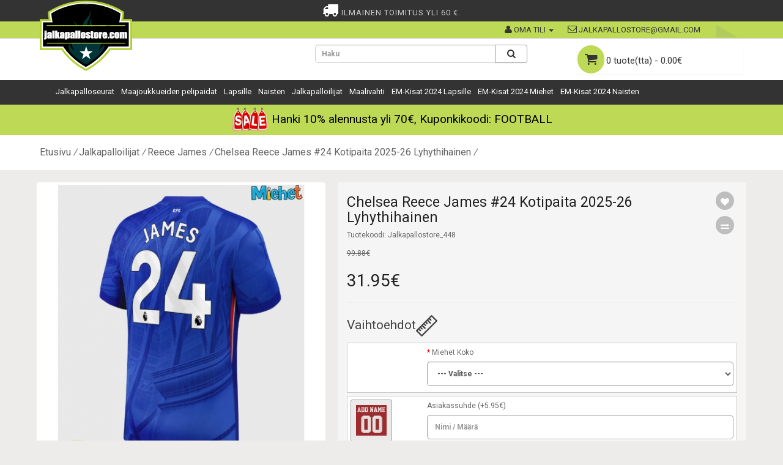

--- FILE ---
content_type: text/html; charset=utf-8
request_url: https://www.jalkapallostore.com/chelsea-reece-james-24-kotipaita-o-lyhythihainen-1
body_size: 16620
content:
<!DOCTYPE html> <!--[if IE]><![endif]--> <!--[if IE 8 ]><html dir="ltr" lang="fi" class="ie8"><![endif]--> <!--[if IE 9 ]><html dir="ltr" lang="fi" class="ie9"><![endif]--> <!--[if (gt IE 9)|!(IE)]><!--> <html dir="ltr" lang="fi"> <!--<![endif]--> <head> <meta charset="UTF-8" /> <meta name="viewport" content="width=device-width, initial-scale=1"> <title>Chelsea Reece James #24 Kotipaita 2025-26 Lyhythihainen | jalkapallostore.com</title> <base href="https://www.jalkapallostore.com/" /> <meta name="description" content="Chelsea Reece James #24 Kotipaita 2025-26 Lyhythihainen" /> <meta http-equiv="X-UA-Compatible" content="IE=edge"> <meta property="og:title" content="Chelsea Reece James #24 Kotipaita 2025-26 Lyhythihainen | jalkapallostore.com" /> <meta property="og:description" content="Chelsea Reece James #24 Kotipaita 2025-26 Lyhythihainen" /><meta property="og:locale" content="fi" /> <meta property="og:type" content="product" /> <meta property="og:price:amount" content="31.9500"> <meta property="og:price:currency" content="€"> <meta property="og:image" content="https://www.jalkapallostore.com/image/cache/Club 2025-26/Chelsea-Reece-James--24-Kotipaita-2025-26-Lyhythihainen-500x500.jpg"> <meta name="twitter:card" content="summary"> <meta property="og:image:secure_url" content="https://www.jalkapallostore.com/image/data/logo.png"> <meta property="twitter:image" content="https://www.jalkapallostore.com/image/cache/Club 2025-26/Chelsea-Reece-James--24-Kotipaita-2025-26-Lyhythihainen-500x500.jpg"> <meta property="twitter:image:alt" content="Chelsea Reece James #24 Kotipaita 2025-26 Lyhythihainen | jalkapallostore.com"> <meta property="og:site_name" content="Jalkapallostore.com" /> <meta property="og:url" content="https://www.jalkapallostore.com/chelsea-reece-james-24-kotipaita-o-lyhythihainen-1" /> <link href="https://www.jalkapallostore.com/image/data/ico.png" rel="icon" /> <link href="https://www.jalkapallostore.com/chelsea-reece-james-24-kotipaita-o-lyhythihainen-1" rel="canonical" /> <script src="catalog/view/javascript/jquery/jquery-2.1.1.min.js" type="text/javascript"></script> <link href="catalog/view/javascript/bootstrap/css/bootstrap.min.css" rel="stylesheet" media="screen" /> <script src="catalog/view/javascript/bootstrap/js/bootstrap.min.js" type="text/javascript"></script> <link href="catalog/view/javascript/font-awesome/css/font-awesome.min.css" rel="stylesheet" type="text/css" /> <link href="//fonts.googleapis.com/css?family=Open+Sans:400,400i,300,700" rel="stylesheet" type="text/css" /> <link href="//fonts.googleapis.com/css?family=Roboto:400,600i,100,700" rel="stylesheet" type="text/css" /> <link href="catalog/view/theme/soccer-shoes/stylesheet/stylesheet.css" rel="stylesheet"> <link href="catalog/view/javascript/jquery/magnific/magnific-popup.css" type="text/css" rel="stylesheet" media="screen" /> <link href="catalog/view/javascript/jquery/datetimepicker/bootstrap-datetimepicker.min.css" type="text/css" rel="stylesheet" media="screen" /> <script src="catalog/view/javascript/common.js" type="text/javascript"></script> <script src="catalog/view/javascript/jquery/magnific/jquery.magnific-popup.min.js" type="text/javascript"></script> <script src="catalog/view/javascript/jquery/datetimepicker/moment.js" type="text/javascript"></script> <script src="catalog/view/javascript/jquery/datetimepicker/bootstrap-datetimepicker.min.js" type="text/javascript"></script> <meta name="google-site-verification" content="-ln0nl4svthFjO72t5nGHDJpO8SDfWWA3r_YZTjkFkM" /><link href="catalog/view/theme/soccer-shoes/stylesheet/sizechart.css" rel="stylesheet"> </head> <body class="product-product-448"> <nav id="top"> <div id="banner-callout"> <div class="container"> <div class="row"><i class="fa free-shopping"></i>
Ilmainen toimitus yli 60 €.</div></div></div> <div class="container"> <div id="top-links" class="nav pull-right"> <ul class="list-inline"> <li class="dropdown"><a rel="nofollow" href="https://www.jalkapallostore.com/index.php?route=account/account" title="Oma tili" class="dropdown-toggle" data-toggle="dropdown"><i class="fa fa-user"></i> <span class="hidden-xs hidden-sm hidden-md">Oma tili</span> <span class="caret"></span></a> <ul class="dropdown-menu dropdown-menu-right"> <li class="toplink"><a rel="nofollow" href="https://www.jalkapallostore.com/index.php?route=account/register">Register</a></li> <li class="toplink"><a rel="nofollow" href="https://www.jalkapallostore.com/index.php?route=account/login">Kirjaudu sisään</a></li> </ul> </li> <li><a rel="nofollow" href="mailto:jalkapallostore@gmail.com" rel="nofollow"><i class="fa fa-envelope-o"></i> <span class="hidden-xs hidden-sm hidden-md">jalkapallostore@gmail.com</span></a></li> </ul> </div> </div> </nav> <header> <div class="container"> <div class="row"> <div class="col-sm-4"> <div id="logo"> <a href="https://www.jalkapallostore.com/"><img src="https://www.jalkapallostore.com/image/data/logo.png" title="Jalkapallostore.com" alt="Jalkapallostore.com" class="img-responsive" /></a> </div> </div> <div class="col-sm-5"><div id="search" class="input-group"> <input type="text" name="search" value="" placeholder="Haku" class="form-control input-lg input-search" /> <span class="input-group-btn"> <button type="button" class="btn btn-default btn-lg default_search"><i class="fa fa-search fa-searchs"></i></button> </span> </div> </div> <div class="col-sm-3"><!--qcart--> <div class="wc-ui-tooltip cart-tooltip b-right"> <span class="wc-ui-tooltip-close">X</span> <div class="wc-ui-tooltip-content"> <div class="image" id="qcart_img"></div> <span class="title" id="qcart_title"></span> <a href="#" id="qcart_src">view cart</a> </div> </div> <style>

.cart-tooltip.wc-ui-tooltip {
	top: 43px; 
	display: none; 
	right: 0px;
	margin-left: 15px;
	margin-right: 15px;
	padding: 15px 15px 5px 15px;
	border: 1px solid transparent;
	color: #c7c7c7;
	font-size: 12px;
	line-height: 16px;
	background: #333;
	opacity: .98;
	filter: alpha(opactiy=98);
	-ms-filter: "alpha(opacity=98)";
	-moz-opacity: .98;
	-khtml-opacity: .98;
}

.cart-tooltip .wc-ui-tooltip-close {
	font-size: 13px;
    font-weight: bold;
	width: 11px;
	height: 10px;
	right: 5px;
	top: 5px;
	cursor: pointer;
	display: block;
	position: absolute;
	right: 3px;
	top: 3px;
}
.cart-tooltip.wc-ui-tooltip .image {
	width: 100px;
	float: left;
	text-align: center;
	margin-bottom: 10px;
	margin-right: 10px;
	background: #fff;
}
.cart-tooltip.wc-ui-tooltip .image img {
	margin: 10px auto;
	max-width: 75px;
	max-height: 75px;
}
.cart-tooltip.wc-ui-tooltip .title {
	margin-bottom: 10px;
	float: left;
}
.cart-tooltip.wc-ui-tooltip .title strong {
	font-weight: normal;
	color: #fff;
	overflow: hidden;
	text-overflow: ellipsis;
	display: -webkit-box;
	-webkit-line-clamp: 3;
	-webkit-box-orient: vertical;
}

.cart-tooltip.wc-ui-tooltip a {
	display: block;
	color: #d5d5d5;
	border-top: 1px dashed #c7c7c7;
	text-align: center;
	padding: 5px;
	text-transform: uppercase;
	clear: both;
}
.cart-tooltip {
	border: #ccc solid 1px;
	padding: 0;
	margin: -1px 0 0 0;
	max-width: 390px;
	min-width: 111px;
	font-size: 13px;
	color: #565656;
	z-index: 20000;
	-webkit-box-shadow: -1px 4px 7px 1px rgba(0,0,0,0.3);
	-moz-box-shadow: -1px 4px 7px 1px rgba(0,0,0,0.3);
	box-shadow: -1px 4px 7px 1px rgba(0,0,0,0.3);
}
.wc-ui-tooltip {
	background: none repeat scroll 0 0 #fff;
	border: 1px solid #999;
	font-size: 11px;
	padding: 15px;
	position: absolute;
	text-align: left;
	max-width: 350px;
	z-index: 1;
	display: none;
}
</style> <script type="text/javascript">
$(document).ready(function(){
	$(".wc-ui-tooltip-close").on("click",function(){
		$(".wc-ui-tooltip").css("display","none");
	});
});
</script> <!-- qcart --> <div id="cart" class="btn-group btn-block"> <button type="button" data-toggle="dropdown" data-loading-text="Ladataan..." class="btn btn-inverse btn-block btn-lg dropdown-toggle header-cart"><i class="fa fa-shopping-cart fa-shopping-carts"></i> <span id="cart-total">0 tuote(tta) - 0.00€</span></button> <ul class="dropdown-menu pull-right"> <li> <p class="text-center">Tyhj&auml;</p> </li> </ul> </div> </div> </div> </div> </header> <nav id="menu" class="navbar"> <div class="container"> <div class="navbar-header"><span id="category" class="visible-xs">Luokat</span> <button type="button" class="btn btn-navbar navbar-toggle" data-toggle="collapse" data-target=".navbar-ex1-collapse"><i class="fa fa-bars"></i></button> </div> <div class="collapse navbar-collapse navbar-ex1-collapse"> <ul class="nav navbar-nav"> <li class="dropdown"><a href="https://www.jalkapallostore.com/jalkapalloseurat-16-17" class="dropdown-toggle">Jalkapalloseurat</a> <div class="dropdown-menu"> <a href="https://www.jalkapallostore.com/jalkapalloseurat-16-17" class="see-all">Nähdä kaikki Jalkapalloseurat<div class="arrow-right"></div></a> <div class="dropdown-inner"> <ul class="list-unstyled"> <li><a href="https://www.jalkapallostore.com/al-hilal-16-17"><img src="https://www.jalkapallostore.com/image/cache/club/Al-Hilal-30x30.png"/>Al-Hilal</a></li> <li><a href="https://www.jalkapallostore.com/as-roma-16-17"><img src="https://www.jalkapallostore.com/image/cache/data/clubs/As-Roma-30x30.jpg"/>As Roma</a></li> <li><a href="https://www.jalkapallostore.com/athletic-bilbao-16-17"><img src="https://www.jalkapallostore.com/image/cache/data/clubs/Athletic-Bilbao-30x30.jpg"/>Athletic Bilbao</a></li> <li><a href="https://www.jalkapallostore.com/atletico-madrid-16-17"><img src="https://www.jalkapallostore.com/image/cache/data/clubs/Atletico-Madrid-30x30.jpg"/>Atletico Madrid</a></li> <li><a href="https://www.jalkapallostore.com/inter-miami-16-17"><img src="https://www.jalkapallostore.com/image/cache/Club/Inter-Miami-30x30.png"/>Inter Miami</a></li> <li><a href="https://www.jalkapallostore.com/inter-milan-16-17"><img src="https://www.jalkapallostore.com/image/cache/data/clubs/Inter-Milan-30x30.jpg"/>Inter Milan</a></li> <li><a href="https://www.jalkapallostore.com/ssc-napoli-16-17"><img src="https://www.jalkapallostore.com/image/cache/data/clubs/SSC-Napoli-30x30.jpg"/>SSC Napoli</a></li> <li><a href="https://www.jalkapallostore.com/tottenham-hotspurs-16-17"><img src="https://www.jalkapallostore.com/image/cache/data/clubs/Tottenham-Hotspur-30x30.jpg"/>Tottenham Hotspur</a></li> <li><a href="https://www.jalkapallostore.com/west-ham-united-16-17"><img src="https://www.jalkapallostore.com/image/cache/data/clubs/West-Ham-United-30x30.jpg"/>West Ham United</a></li> <li><a href="https://www.jalkapallostore.com/everton"><img src="https://www.jalkapallostore.com/image/cache/data/Everton-30x30.png"/>Everton</a></li> <li><a href="https://www.jalkapallostore.com/real-madrid-16-17"><img src="https://www.jalkapallostore.com/image/cache/data/UEFA/Real-Madrid-30x30.jpg"/>Real Madrid</a></li> </ul> <ul class="list-unstyled"> <li><a href="https://www.jalkapallostore.com/barcelona-16-17"><img src="https://www.jalkapallostore.com/image/cache/data/UEFA/Barcelona-30x30.jpg"/>Barcelona</a></li> <li><a href="https://www.jalkapallostore.com/manchester-united-16-17"><img src="https://www.jalkapallostore.com/image/cache/data/UEFA/Manchester-United-30x30.jpg"/>Manchester United</a></li> <li><a href="https://www.jalkapallostore.com/chelsea-16-17"><img src="https://www.jalkapallostore.com/image/cache/data/UEFA/Chelsea-30x30.jpg"/>Chelsea</a></li> <li><a href="https://www.jalkapallostore.com/arsenal-16-17"><img src="https://www.jalkapallostore.com/image/cache/data/UEFA/Arsenal-30x30.jpg"/>Arsenal</a></li> <li><a href="https://www.jalkapallostore.com/liverpool-16-17"><img src="https://www.jalkapallostore.com/image/cache/data/UEFA/Liverpool-30x30.jpg"/>Liverpool</a></li> <li><a href="https://www.jalkapallostore.com/paris-saint-germain-psg-16-17"><img src="https://www.jalkapallostore.com/image/cache/data/UEFA/Paris-Saint-Germain-PSG-30x30.jpg"/>Paris Saint Germain PSG</a></li> <li><a href="https://www.jalkapallostore.com/juventus-16-17"><img src="https://www.jalkapallostore.com/image/cache/data/UEFA/Juventus-30x30.jpg"/>Juventus</a></li> <li><a href="https://www.jalkapallostore.com/manchester-city-16-17"><img src="https://www.jalkapallostore.com/image/cache/data/UEFA/Manchester-City-30x30.jpg"/>Manchester City</a></li> <li><a href="https://www.jalkapallostore.com/bvb-borussia-dortmund-16-17"><img src="https://www.jalkapallostore.com/image/cache/data/UEFA/BVB-Borussia-Dortmund-30x30.jpg"/>BVB Borussia Dortmund</a></li> <li><a href="https://www.jalkapallostore.com/bayern-munchen-16-17"><img src="https://www.jalkapallostore.com/image/cache/data/UEFA/Bayern-Munich-30x30.jpg"/>Bayern Munich</a></li> <li><a href="https://www.jalkapallostore.com/ac-milan-16-17"><img src="https://www.jalkapallostore.com/image/cache/data/UEFA/AC-Milan-30x30.jpg"/>AC Milan</a></li> </ul> <ul class="list-unstyled"> <li><a href="https://www.jalkapallostore.com/as-monaco"><img src="https://www.jalkapallostore.com/image/cache/data/AS-Monaco-30x30.png"/>AS Monaco</a></li> <li><a href="https://www.jalkapallostore.com/valencia"><img src="https://www.jalkapallostore.com/image/cache/club/Valencia-30x30.png"/>Valencia</a></li> <li><a href="https://www.jalkapallostore.com/ajax"><img src="https://www.jalkapallostore.com/image/cache/club/Ajax-30x30.png"/>Ajax</a></li> <li><a href="https://www.jalkapallostore.com/al-nassr"><img src="https://www.jalkapallostore.com/image/cache/Club/Al-Nassr-30x30.png"/>Al-Nassr</a></li> <li><a href="https://www.jalkapallostore.com/lazio"><img src="https://www.jalkapallostore.com/image/cache/club/Lazio-30x30.png"/>Lazio</a></li> <li><a href="https://www.jalkapallostore.com/psv-eindhoven"><img src="https://www.jalkapallostore.com/image/cache/club/PSV-Eindhoven-30x30.png"/>PSV Eindhoven</a></li> <li><a href="https://www.jalkapallostore.com/feyenoord"><img src="https://www.jalkapallostore.com/image/cache/club/Feyenoord-30x30.png"/>Feyenoord</a></li> <li><a href="https://www.jalkapallostore.com/rb-leipzig"><img src="https://www.jalkapallostore.com/image/cache/club/RB-Leipzig-30x30.png"/>RB Leipzig</a></li> <li><a href="https://www.jalkapallostore.com/atalanta"><img src="https://www.jalkapallostore.com/image/cache/club/Atalanta-30x30.png"/>Atalanta</a></li> <li><a href="https://www.jalkapallostore.com/lille-osc"><img src="https://www.jalkapallostore.com/image/cache/club/Lille-OSC-30x30.png"/>Lille OSC</a></li> <li><a href="https://www.jalkapallostore.com/real-betis"><img src="https://www.jalkapallostore.com/image/cache/club/Real-Betis-30x30.jpg"/>Real Betis</a></li> </ul> <ul class="list-unstyled"> <li><a href="https://www.jalkapallostore.com/aston-villa"><img src="https://www.jalkapallostore.com/image/cache/club/Aston-Villa-30x30.jpg"/>Aston Villa</a></li> <li><a href="https://www.jalkapallostore.com/wolves"><img src="https://www.jalkapallostore.com/image/cache/club/Wolves-30x30.jpg"/>Wolves</a></li> <li><a href="https://www.jalkapallostore.com/newcastle-united"><img src="https://www.jalkapallostore.com/image/cache/club/Newcastle-United-30x30.jpg"/>Newcastle United</a></li> <li><a href="https://www.jalkapallostore.com/celtic"><img src="https://www.jalkapallostore.com/image/cache/club/Celtic-30x30.jpg"/>Celtic</a></li> <li><a href="https://www.jalkapallostore.com/benfica"><img src="https://www.jalkapallostore.com/image/cache/club/Benfica-30x30.jpg"/>Benfica</a></li> <li><a href="https://www.jalkapallostore.com/porto"><img src="https://www.jalkapallostore.com/image/cache/club/Porto-30x30.jpg"/>Porto</a></li> <li><a href="https://www.jalkapallostore.com/sporting-cp"><img src="https://www.jalkapallostore.com/image/cache/club/Sporting-CP-30x30.jpg"/>Sporting CP</a></li> <li><a href="https://www.jalkapallostore.com/brighton"><img src="https://www.jalkapallostore.com/image/cache/club/Brighton-30x30.png"/>Brighton</a></li> <li><a href="https://www.jalkapallostore.com/crystal-palace"><img src="https://www.jalkapallostore.com/image/cache/club/Crystal-Palace-30x30.png"/>Crystal Palace</a></li> <li><a href="https://www.jalkapallostore.com/bayer-leverkusen"><img src="https://www.jalkapallostore.com/image/cache/club/Bayer-Leverkusen-30x30.png"/>Bayer Leverkusen</a></li> <li><a href="https://www.jalkapallostore.com/real-sociedad"><img src="https://www.jalkapallostore.com/image/cache/club/Real-Sociedad-30x30.png"/>Real Sociedad</a></li> </ul> </div> </div> </li> <li class="dropdown"><a href="https://www.jalkapallostore.com/maajoukkueiden-pelipaidat-2016" class="dropdown-toggle">Maajoukkueiden pelipaidat</a> <div class="dropdown-menu"> <a href="https://www.jalkapallostore.com/maajoukkueiden-pelipaidat-2016" class="see-all">Nähdä kaikki Maajoukkueiden pelipaidat<div class="arrow-right"></div></a> <div class="dropdown-inner"> <ul class="list-unstyled"> <li><a href="https://www.jalkapallostore.com/alankomaat-2016"><img src="https://www.jalkapallostore.com/image/cache/data/UEFA/Alankomaat-30x30.jpg"/>Alankomaat</a></li> <li><a href="https://www.jalkapallostore.com/albania-2016"><img src="https://www.jalkapallostore.com/image/cache/data/UEFA/Albania-30x30.jpg"/>Albania</a></li> <li><a href="https://www.jalkapallostore.com/argentiina-2016"><img src="https://www.jalkapallostore.com/image/cache/data/UEFA/Argentiina-30x30.jpg"/>Argentiina</a></li> <li><a href="https://www.jalkapallostore.com/belgia-2016"><img src="https://www.jalkapallostore.com/image/cache/data/UEFA/Belgia-30x30.jpg"/>Belgia</a></li> <li><a href="https://www.jalkapallostore.com/brasilia-2016"><img src="https://www.jalkapallostore.com/image/cache/data/UEFA/Brasilia-30x30.jpg"/>Brasilia</a></li> <li><a href="https://www.jalkapallostore.com/chile-2016"><img src="https://www.jalkapallostore.com/image/cache/data/UEFA/Chile-30x30.jpg"/>Chile</a></li> <li><a href="https://www.jalkapallostore.com/costa-rica-2016"><img src="https://www.jalkapallostore.com/image/cache/data/UEFA/Costa-Rica-30x30.jpg"/>Costa Rica</a></li> <li><a href="https://www.jalkapallostore.com/englanti-2016"><img src="https://www.jalkapallostore.com/image/cache/data/UEFA/Englanti-30x30.jpg"/>Englanti</a></li> <li><a href="https://www.jalkapallostore.com/espanja-2016"><img src="https://www.jalkapallostore.com/image/cache/data/UEFA/Espanja-30x30.jpg"/>Espanja</a></li> </ul> <ul class="list-unstyled"> <li><a href="https://www.jalkapallostore.com/irlanti-2016"><img src="https://www.jalkapallostore.com/image/cache/data/UEFA/Irlanti-30x30.jpg"/>Irlanti</a></li> <li><a href="https://www.jalkapallostore.com/islanti-2016"><img src="https://www.jalkapallostore.com/image/cache/data/UEFA/Islanti-30x30.jpg"/>Islanti</a></li> <li><a href="https://www.jalkapallostore.com/italia-2016"><img src="https://www.jalkapallostore.com/image/cache/data/UEFA/Italia-30x30.jpg"/>Italia</a></li> <li><a href="https://www.jalkapallostore.com/kolumbia-2016"><img src="https://www.jalkapallostore.com/image/cache/data/UEFA/Kolumbia-30x30.jpg"/>Kolumbia</a></li> <li><a href="https://www.jalkapallostore.com/kreikka-2016"><img src="https://www.jalkapallostore.com/image/cache/data/UEFA/Kreikka-30x30.jpg"/>Kreikka</a></li> <li><a href="https://www.jalkapallostore.com/kroatia-2016"><img src="https://www.jalkapallostore.com/image/cache/data/UEFA/Kroatia-30x30.jpg"/>Kroatia</a></li> <li><a href="https://www.jalkapallostore.com/meksiko-2016"><img src="https://www.jalkapallostore.com/image/cache/data/UEFA/Meksiko-30x30.jpg"/>Meksiko</a></li> <li><a href="https://www.jalkapallostore.com/norja-2016"><img src="https://www.jalkapallostore.com/image/cache/data/UEFA/Norja-30x30.jpg"/>Norja</a></li> <li><a href="https://www.jalkapallostore.com/northern-irlanti-2016"><img src="https://www.jalkapallostore.com/image/cache/data/UEFA/Northern-Irlanti-30x30.jpg"/>Northern Irlanti</a></li> </ul> <ul class="list-unstyled"> <li><a href="https://www.jalkapallostore.com/portugali-2016"><img src="https://www.jalkapallostore.com/image/cache/data/UEFA/Portugali-30x30.jpg"/>Portugali</a></li> <li><a href="https://www.jalkapallostore.com/puola-2016"><img src="https://www.jalkapallostore.com/image/cache/data/UEFA/Puola-30x30.jpg"/>Puola</a></li> <li><a href="https://www.jalkapallostore.com/ranska-2016"><img src="https://www.jalkapallostore.com/image/cache/data/UEFA/Ranska-30x30.jpg"/>Ranska</a></li> <li><a href="https://www.jalkapallostore.com/romania-2016"><img src="https://www.jalkapallostore.com/image/cache/data/UEFA/Romania-30x30.jpg"/>Romania</a></li> <li><a href="https://www.jalkapallostore.com/ruotsi-2016"><img src="https://www.jalkapallostore.com/image/cache/data/UEFA/Ruotsi-30x30.jpg"/>Ruotsi</a></li> <li><a href="https://www.jalkapallostore.com/saksa-2016"><img src="https://www.jalkapallostore.com/image/cache/data/UEFA/Saksa-30x30.jpg"/>Saksa</a></li> <li><a href="https://www.jalkapallostore.com/skotlanti-2016"><img src="https://www.jalkapallostore.com/image/cache/data/UEFA/Skotlanti-30x30.jpg"/>Skotlanti</a></li> <li><a href="https://www.jalkapallostore.com/slovakia-2016"><img src="https://www.jalkapallostore.com/image/cache/data/UEFA/Slovakia-30x30.jpg"/>Slovakia</a></li> <li><a href="https://www.jalkapallostore.com/slovenia-2016"><img src="https://www.jalkapallostore.com/image/cache/data/UEFA/Slovenia-30x30.jpg"/>Slovenia</a></li> </ul> <ul class="list-unstyled"> <li><a href="https://www.jalkapallostore.com/sveitsi-2016"><img src="https://www.jalkapallostore.com/image/cache/data/UEFA/Sveitsi-30x30.jpg"/>Sveitsi</a></li> <li><a href="https://www.jalkapallostore.com/tanska-2016"><img src="https://www.jalkapallostore.com/image/cache/data/UEFA/Tanska-30x30.jpg"/>Tanska</a></li> <li><a href="https://www.jalkapallostore.com/czech-2016"><img src="https://www.jalkapallostore.com/image/cache/data/UEFA/Tšekin-Tasavalta-30x30.jpg"/>Tšekin Tasavalta</a></li> <li><a href="https://www.jalkapallostore.com/turkki-2016"><img src="https://www.jalkapallostore.com/image/cache/data/UEFA/Turkkiye-30x30.jpg"/>Turkkiye</a></li> <li><a href="https://www.jalkapallostore.com/ukraina-2016"><img src="https://www.jalkapallostore.com/image/cache/data/UEFA/Ukraina-30x30.jpg"/>Ukraina</a></li> <li><a href="https://www.jalkapallostore.com/uruguay-2016"><img src="https://www.jalkapallostore.com/image/cache/data/UEFA/Uruguay-30x30.jpg"/>Uruguay</a></li> <li><a href="https://www.jalkapallostore.com/venaja-2016"><img src="https://www.jalkapallostore.com/image/cache/data/UEFA/Venäjä-30x30.jpg"/>Venäjä</a></li> <li><a href="https://www.jalkapallostore.com/wales-2016"><img src="https://www.jalkapallostore.com/image/cache/data/UEFA/Wales-30x30.jpg"/>Wales</a></li> <li><a href="https://www.jalkapallostore.com/yhdysvallat-2016"><img src="https://www.jalkapallostore.com/image/cache/data/UEFA/Yhdysvallat-30x30.jpg"/>Yhdysvallat</a></li> </ul> </div> </div> </li> <li class="dropdown"><a href="https://www.jalkapallostore.com/lapsille-16-17" class="dropdown-toggle">Lapsille</a> <div class="dropdown-menu"> <a href="https://www.jalkapallostore.com/lapsille-16-17" class="see-all">Nähdä kaikki Lapsille<div class="arrow-right"></div></a> <div class="dropdown-inner"> <ul class="list-unstyled"> <li><a href="https://www.jalkapallostore.com/ac-milan-lapsille-2016-17"><img src="https://www.jalkapallostore.com/image/cache/data/clubs/AC-Milan-Lapsille-30x30.jpg"/>AC Milan Lapsille</a></li> <li><a href="https://www.jalkapallostore.com/alankomaat-lapsille-2016"><img src="https://www.jalkapallostore.com/image/cache/data/UEFA/Alankomaat-Lapsille-30x30.jpg"/>Alankomaat Lapsille</a></li> <li><a href="https://www.jalkapallostore.com/argentiina-lapsille-2016"><img src="https://www.jalkapallostore.com/image/cache/data/UEFA/Argentiina-Lapsille-30x30.jpg"/>Argentiina Lapsille</a></li> <li><a href="https://www.jalkapallostore.com/arsenal-lapsille-2016-17"><img src="https://www.jalkapallostore.com/image/cache/data/clubs/Arsenal-Lapsille-30x30.jpg"/>Arsenal Lapsille</a></li> <li><a href="https://www.jalkapallostore.com/as-roma-kids"><img src="https://www.jalkapallostore.com/image/cache/data/As-Roma-Lapsille-30x30.png"/>As Roma Lapsille</a></li> <li><a href="https://www.jalkapallostore.com/athletic-bilbao-kids"><img src="https://www.jalkapallostore.com/image/cache/data/Athletic-Bilbao-Lapsille-30x30.png"/>Athletic Bilbao Lapsille</a></li> <li><a href="https://www.jalkapallostore.com/atletico-madrid-kids"><img src="https://www.jalkapallostore.com/image/cache/data/Atletico-Madrid-Lapsille-30x30.png"/>Atletico Madrid Lapsille</a></li> <li><a href="https://www.jalkapallostore.com/barcelona-lapsille-2016-17"><img src="https://www.jalkapallostore.com/image/cache/data/clubs/Barcelona-Lapsille-30x30.jpg"/>Barcelona Lapsille</a></li> <li><a href="https://www.jalkapallostore.com/bayern-munchen-lapsille-2016-17"><img src="https://www.jalkapallostore.com/image/cache/data/clubs/Bayern-Munich-Lapsille-30x30.jpg"/>Bayern Munich Lapsille</a></li> <li><a href="https://www.jalkapallostore.com/belgia-lapsille-2016"><img src="https://www.jalkapallostore.com/image/cache/data/UEFA/Belgia-Lapsille-30x30.jpg"/>Belgia Lapsille</a></li> <li><a href="https://www.jalkapallostore.com/brasilia-lapsille-2016"><img src="https://www.jalkapallostore.com/image/cache/data/UEFA/Brasilia-Lapsille-30x30.jpg"/>Brasilia Lapsille</a></li> <li><a href="https://www.jalkapallostore.com/bvb-bovenaja-dortmund-lapsille-2016-17"><img src="https://www.jalkapallostore.com/image/cache/data/clubs/BVB-Borussia-Dortmund-Lapsille-30x30.jpg"/>BVB Borussia Dortmund Lapsille</a></li> </ul> <ul class="list-unstyled"> <li><a href="https://www.jalkapallostore.com/chelsea-lapsille-2016-17"><img src="https://www.jalkapallostore.com/image/cache/data/clubs/Chelsea-Lapsille-30x30.jpg"/>Chelsea Lapsille</a></li> <li><a href="https://www.jalkapallostore.com/chile-lapsille-2016"><img src="https://www.jalkapallostore.com/image/cache/data/UEFA/Chile-Lapsille-30x30.jpg"/>Chile Lapsille</a></li> <li><a href="https://www.jalkapallostore.com/englanti-lapsille-2016"><img src="https://www.jalkapallostore.com/image/cache/data/UEFA/Englanti-Lapsille-30x30.jpg"/>Englanti Lapsille</a></li> <li><a href="https://www.jalkapallostore.com/espanja-lapsille-2016"><img src="https://www.jalkapallostore.com/image/cache/data/UEFA/Espanja-Lapsille-30x30.jpg"/>Espanja Lapsille</a></li> <li><a href="https://www.jalkapallostore.com/inter-milan-kids"><img src="https://www.jalkapallostore.com/image/cache/data/Inter-Milan-Lapsille-30x30.png"/>Inter Milan Lapsille</a></li> <li><a href="https://www.jalkapallostore.com/islanti-kids"><img src="https://www.jalkapallostore.com/image/cache/data/Islanti-Lapsille-30x30.png"/>Islanti Lapsille</a></li> <li><a href="https://www.jalkapallostore.com/italia-lapsille-2016"><img src="https://www.jalkapallostore.com/image/cache/data/UEFA/Italia-Lapsille-30x30.jpg"/>Italia Lapsille</a></li> <li><a href="https://www.jalkapallostore.com/juventus-lapsille-2016-17"><img src="https://www.jalkapallostore.com/image/cache/data/clubs/Juventus-Lapsille-30x30.jpg"/>Juventus Lapsille</a></li> <li><a href="https://www.jalkapallostore.com/kolumbia-lapsille-2016"><img src="https://www.jalkapallostore.com/image/cache/data/UEFA/Kolumbia-Lapsille-30x30.jpg"/>Kolumbia Lapsille</a></li> <li><a href="https://www.jalkapallostore.com/kroatia-kids"><img src="https://www.jalkapallostore.com/image/cache/data/Kroatia-Lapsille-30x30.png"/>Kroatia Lapsille</a></li> <li><a href="https://www.jalkapallostore.com/liverpool-lapsille-2016-17"><img src="https://www.jalkapallostore.com/image/cache/data/clubs/Liverpool-Lapsille-30x30.jpg"/>Liverpool Lapsille</a></li> <li><a href="https://www.jalkapallostore.com/manchester-city-lapsille-2016-17"><img src="https://www.jalkapallostore.com/image/cache/data/clubs/Manchester-City-Lapsille-30x30.jpg"/>Manchester City Lapsille</a></li> </ul> <ul class="list-unstyled"> <li><a href="https://www.jalkapallostore.com/manchester-united-lapsille-2016-17"><img src="https://www.jalkapallostore.com/image/cache/data/clubs/Manchester-United-Lapsille-30x30.jpg"/>Manchester United Lapsille</a></li> <li><a href="https://www.jalkapallostore.com/meksiko-lapsille-2016"><img src="https://www.jalkapallostore.com/image/cache/data/UEFA/Meksiko-Lapsille-30x30.jpg"/>Meksiko Lapsille</a></li> <li><a href="https://www.jalkapallostore.com/paris-saint-germain-psg-lapsille-2016-17"><img src="https://www.jalkapallostore.com/image/cache/data/clubs/Paris-Saint-Germain-PSG-Lapsille-30x30.jpg"/>Paris Saint Germain PSG Lapsille</a></li> <li><a href="https://www.jalkapallostore.com/portugali-lapsille-2016"><img src="https://www.jalkapallostore.com/image/cache/data/UEFA/Portugali-Lapsille-30x30.jpg"/>Portugali Lapsille</a></li> <li><a href="https://www.jalkapallostore.com/ranska-lapsille-2016"><img src="https://www.jalkapallostore.com/image/cache/data/UEFA/Ranska-Lapsille-30x30.jpg"/>Ranska Lapsille</a></li> <li><a href="https://www.jalkapallostore.com/real-madrid-lapsille-2016-17"><img src="https://www.jalkapallostore.com/image/cache/data/clubs/Real-Madrid-Lapsille-30x30.jpg"/>Real Madrid Lapsille</a></li> <li><a href="https://www.jalkapallostore.com/ruotsi-lapsille-2016"><img src="https://www.jalkapallostore.com/image/cache/data/UEFA/Ruotsi-Lapsille-30x30.jpg"/>Ruotsi Lapsille</a></li> <li><a href="https://www.jalkapallostore.com/saksa-lapsille-2016"><img src="https://www.jalkapallostore.com/image/cache/data/UEFA/Saksa-Lapsille-30x30.jpg"/>Saksa Lapsille</a></li> <li><a href="https://www.jalkapallostore.com/tottenham-hotspur-kids"><img src="https://www.jalkapallostore.com/image/cache/data/Tottenham-Hotspur-Lapsille-30x30.png"/>Tottenham Hotspur Lapsille</a></li> <li><a href="https://www.jalkapallostore.com/venaja-lapsille-2016"><img src="https://www.jalkapallostore.com/image/cache/data/UEFA/Venäjä-Lapsille-30x30.jpg"/>Venäjä Lapsille</a></li> <li><a href="https://www.jalkapallostore.com/yhdysvallat-lapsille-2016"><img src="https://www.jalkapallostore.com/image/cache/data/UEFA/Yhdysvallat-Lapsille-30x30.jpg"/>Yhdysvallat Lapsille</a></li> <li><a href="https://www.jalkapallostore.com/ajax-lapsille"><img src="https://www.jalkapallostore.com/image/cache/club/Ajax-Lapsille-30x30.png"/>Ajax Lapsille</a></li> </ul> <ul class="list-unstyled"> <li><a href="https://www.jalkapallostore.com/al-hilal-lapsille"><img src="https://www.jalkapallostore.com/image/cache/club/Al-Hilal-Lapsille-30x30.png"/>Al-Hilal Lapsille</a></li> <li><a href="https://www.jalkapallostore.com/al-nassr-lapsille"><img src="https://www.jalkapallostore.com/image/cache/Club/Al-Nassr-Lapsille-30x30.png"/>Al-Nassr Lapsille</a></li> <li><a href="https://www.jalkapallostore.com/aston-villa-lapsille"><img src="https://www.jalkapallostore.com/image/cache/club/Aston-Villa-Lapsille-30x30.jpg"/>Aston Villa Lapsille</a></li> <li><a href="https://www.jalkapallostore.com/benfica-lapsille"><img src="https://www.jalkapallostore.com/image/cache/club/Benfica-Lapsille-30x30.jpg"/>Benfica Lapsille</a></li> <li><a href="https://www.jalkapallostore.com/celtic-lapsille"><img src="https://www.jalkapallostore.com/image/cache/club/Celtic-Lapsille-30x30.jpg"/>Celtic Lapsille</a></li> <li><a href="https://www.jalkapallostore.com/everton-lapsille"><img src="https://www.jalkapallostore.com/image/cache/club/Everton-Lapsille-30x30.png"/>Everton Lapsille</a></li> <li><a href="https://www.jalkapallostore.com/inter-miami-lapsille"><img src="https://www.jalkapallostore.com/image/cache/Club/Inter-Miami-Lapsille-30x30.png"/>Inter Miami Lapsille</a></li> <li><a href="https://www.jalkapallostore.com/newcastle-united-lapsille"><img src="https://www.jalkapallostore.com/image/cache/club/Newcastle-United-Lapsille-30x30.jpg"/>Newcastle United Lapsille</a></li> <li><a href="https://www.jalkapallostore.com/porto-lapsille"><img src="https://www.jalkapallostore.com/image/cache/club/Porto-Lapsille-30x30.jpg"/>Porto Lapsille</a></li> <li><a href="https://www.jalkapallostore.com/real-betis-lapsille"><img src="https://www.jalkapallostore.com/image/cache/club/Real-Betis-Lapsille-30x30.jpg"/>Real Betis Lapsille</a></li> <li><a href="https://www.jalkapallostore.com/sporting-cp-lapsille"><img src="https://www.jalkapallostore.com/image/cache/club/Sporting-CP-Lapsille-30x30.jpg"/>Sporting CP Lapsille</a></li> <li><a href="https://www.jalkapallostore.com/wolves-lapsille"><img src="https://www.jalkapallostore.com/image/cache/club/Wolves-Lapsille-30x30.jpg"/>Wolves Lapsille</a></li> </ul> </div> </div> </li> <li class="dropdown"><a href="https://www.jalkapallostore.com/naisten-16-17" class="dropdown-toggle">Naisten</a> <div class="dropdown-menu"> <a href="https://www.jalkapallostore.com/naisten-16-17" class="see-all">Nähdä kaikki Naisten<div class="arrow-right"></div></a> <div class="dropdown-inner"> <ul class="list-unstyled"> <li><a href="https://www.jalkapallostore.com/ac-milan-naisten-2016-17"><img src="https://www.jalkapallostore.com/image/cache/data/clubs/AC-Milan-Naisten-30x30.jpg"/>AC Milan Naisten</a></li> <li><a href="https://www.jalkapallostore.com/alankomaat-naisten-2016"><img src="https://www.jalkapallostore.com/image/cache/data/UEFA/Alankomaat-Naisten-30x30.jpg"/>Alankomaat Naisten</a></li> <li><a href="https://www.jalkapallostore.com/argentiina-naisten-2016"><img src="https://www.jalkapallostore.com/image/cache/data/UEFA/Argentiina-Naisten-30x30.jpg"/>Argentiina Naisten</a></li> <li><a href="https://www.jalkapallostore.com/arsenal-naisten-2016-17"><img src="https://www.jalkapallostore.com/image/cache/data/clubs/Arsenal-Naisten-30x30.jpg"/>Arsenal Naisten</a></li> <li><a href="https://www.jalkapallostore.com/atletico-madrid-womens"><img src="https://www.jalkapallostore.com/image/cache/data/Atletico-Madrid-Naisten-30x30.png"/>Atletico Madrid Naisten</a></li> <li><a href="https://www.jalkapallostore.com/barcelona-naisten-2016-17"><img src="https://www.jalkapallostore.com/image/cache/data/clubs/Barcelona-Naisten-30x30.jpg"/>Barcelona Naisten</a></li> <li><a href="https://www.jalkapallostore.com/bayern-munchen-naisten-2016-17"><img src="https://www.jalkapallostore.com/image/cache/data/clubs/Bayern-Munich-Naisten-30x30.jpg"/>Bayern Munich Naisten</a></li> <li><a href="https://www.jalkapallostore.com/belgia-naisten-2016-17"><img src="https://www.jalkapallostore.com/image/cache/data/clubs/Belgia-Naisten-30x30.jpg"/>Belgia Naisten</a></li> <li><a href="https://www.jalkapallostore.com/brasilia-naisten-2016"><img src="https://www.jalkapallostore.com/image/cache/data/UEFA/Brasilia-Naisten-30x30.jpg"/>Brasilia Naisten</a></li> <li><a href="https://www.jalkapallostore.com/bvb-bovenaja-dortmund-naisten-2016-17"><img src="https://www.jalkapallostore.com/image/cache/data/clubs/BVB-Borussia-Dortmund-Naisten-30x30.jpg"/>BVB Borussia Dortmund Naisten</a></li> </ul> <ul class="list-unstyled"> <li><a href="https://www.jalkapallostore.com/chelsea-naisten-2016-17"><img src="https://www.jalkapallostore.com/image/cache/data/clubs/Chelsea-Naisten-30x30.jpg"/>Chelsea Naisten</a></li> <li><a href="https://www.jalkapallostore.com/englanti-naisten-2016"><img src="https://www.jalkapallostore.com/image/cache/data/UEFA/Englanti-Naisten-30x30.jpg"/>Englanti Naisten</a></li> <li><a href="https://www.jalkapallostore.com/espanja-naisten-2016"><img src="https://www.jalkapallostore.com/image/cache/data/UEFA/Espanja-Naisten-30x30.jpg"/>Espanja Naisten</a></li> <li><a href="https://www.jalkapallostore.com/italia-naisten-2016"><img src="https://www.jalkapallostore.com/image/cache/data/UEFA/Italia-Naisten-30x30.jpg"/>Italia Naisten</a></li> <li><a href="https://www.jalkapallostore.com/juventus-naisten-2016-17"><img src="https://www.jalkapallostore.com/image/cache/data/clubs/Juventus-Naisten-30x30.jpg"/>Juventus Naisten</a></li> <li><a href="https://www.jalkapallostore.com/kolumbia-naisten-2016"><img src="https://www.jalkapallostore.com/image/cache/data/UEFA/Kolumbia-Naisten-30x30.jpg"/>Kolumbia Naisten</a></li> <li><a href="https://www.jalkapallostore.com/liverpool-naisten-2016-17"><img src="https://www.jalkapallostore.com/image/cache/data/clubs/Liverpool-Naisten-30x30.jpg"/>Liverpool Naisten</a></li> <li><a href="https://www.jalkapallostore.com/manchester-city-naisten-2016-17"><img src="https://www.jalkapallostore.com/image/cache/data/clubs/Manchester-City-Naisten-30x30.jpg"/>Manchester City Naisten</a></li> <li><a href="https://www.jalkapallostore.com/manchester-united-naisten-2016-17"><img src="https://www.jalkapallostore.com/image/cache/data/clubs/Manchester-United-Naisten-30x30.jpg"/>Manchester United Naisten</a></li> <li><a href="https://www.jalkapallostore.com/paris-saint-germain-psg-naisten-2016-17"><img src="https://www.jalkapallostore.com/image/cache/data/clubs/Paris-Saint-Germain-PSG-Naisten-30x30.jpg"/>Paris Saint Germain PSG Naisten</a></li> </ul> <ul class="list-unstyled"> <li><a href="https://www.jalkapallostore.com/portugali-naisten-2016"><img src="https://www.jalkapallostore.com/image/cache/data/UEFA/Portugali-Naisten-30x30.jpg"/>Portugali Naisten</a></li> <li><a href="https://www.jalkapallostore.com/ranska-naisten-2016"><img src="https://www.jalkapallostore.com/image/cache/data/UEFA/Ranska-Naisten-30x30.jpg"/>Ranska Naisten</a></li> <li><a href="https://www.jalkapallostore.com/real-madrid-naisten-2016-17"><img src="https://www.jalkapallostore.com/image/cache/data/clubs/Real-Madrid-Naisten-30x30.jpg"/>Real Madrid Naisten</a></li> <li><a href="https://www.jalkapallostore.com/ruotsi-naisten-2016-17"><img src="https://www.jalkapallostore.com/image/cache/data/clubs/Ruotsi-Naisten-30x30.jpg"/>Ruotsi Naisten</a></li> <li><a href="https://www.jalkapallostore.com/saksa-naisten-2016"><img src="https://www.jalkapallostore.com/image/cache/data/UEFA/Saksa-Naisten-30x30.jpg"/>Saksa Naisten</a></li> <li><a href="https://www.jalkapallostore.com/tottenham-hotspurs-naisten-2016-17"><img src="https://www.jalkapallostore.com/image/cache/data/clubs/Tottenham-Hotspurs-Naisten-30x30.jpg"/>Tottenham Hotspurs Naisten</a></li> <li><a href="https://www.jalkapallostore.com/venaja-womens"><img src="https://www.jalkapallostore.com/image/cache/data/Venäjä-Naisten-30x30.png"/>Venäjä Naisten</a></li> <li><a href="https://www.jalkapallostore.com/yhdysvallat-naisten-2016"><img src="https://www.jalkapallostore.com/image/cache/data/UEFA/Yhdysvallat-Naisten-30x30.jpg"/>Yhdysvallat Naisten</a></li> <li><a href="https://www.jalkapallostore.com/as-roma-naisten"><img src="https://www.jalkapallostore.com/image/cache/club/AS-Roma-Naisten-30x30.png"/>AS Roma Naisten</a></li> <li><a href="https://www.jalkapallostore.com/inter-milan-naisten"><img src="https://www.jalkapallostore.com/image/cache/club/Inter-Milan-Naisten-30x30.png"/>Inter Milan Naisten</a></li> </ul> <ul class="list-unstyled"> <li><a href="https://www.jalkapallostore.com/ajax-naisten"><img src="https://www.jalkapallostore.com/image/cache/club/Ajax-Naisten-30x30.png"/>Ajax Naisten</a></li> <li><a href="https://www.jalkapallostore.com/al-hilal-naisten"><img src="https://www.jalkapallostore.com/image/cache/club/Al-Hilal-Naisten-30x30.png"/>Al-Hilal Naisten</a></li> <li><a href="https://www.jalkapallostore.com/al-nassr-naisten"><img src="https://www.jalkapallostore.com/image/cache/Club/Al-Nassr-Naisten-30x30.png"/>Al-Nassr Naisten</a></li> <li><a href="https://www.jalkapallostore.com/everton-naisten"><img src="https://www.jalkapallostore.com/image/cache/club/Everton-Naisten-30x30.png"/>Everton Naisten</a></li> <li><a href="https://www.jalkapallostore.com/inter-miami-naisten"><img src="https://www.jalkapallostore.com/image/cache/Club/Inter-Miami-Naisten-30x30.png"/>Inter Miami Naisten</a></li> <li><a href="https://www.jalkapallostore.com/chile-naisten"><img src="https://www.jalkapallostore.com/image/cache/nations/Chile-Naisten-30x30.png"/>Chile Naisten</a></li> <li><a href="https://www.jalkapallostore.com/islanti-naisten"><img src="https://www.jalkapallostore.com/image/cache/nations/Islanti-Naisten-30x30.png"/>Islanti Naisten</a></li> <li><a href="https://www.jalkapallostore.com/kroatia-naisten"><img src="https://www.jalkapallostore.com/image/cache/nations/Kroatia-Naisten-30x30.png"/>Kroatia Naisten</a></li> <li><a href="https://www.jalkapallostore.com/meksiko-naisten"><img src="https://www.jalkapallostore.com/image/cache/nations/Meksiko-Naisten-30x30.png"/>Meksiko Naisten</a></li> <li><a href="https://www.jalkapallostore.com/uruguay-naisten"><img src="https://www.jalkapallostore.com/image/cache/nations/Uruguay-Naisten-30x30.png"/>Uruguay Naisten</a></li> </ul> </div> </div> </li> <li class="dropdown"><a href="https://www.jalkapallostore.com/pelaajat-16-17" class="dropdown-toggle">Jalkapalloilijat</a> <div class="dropdown-menu"> <a href="https://www.jalkapallostore.com/pelaajat-16-17" class="see-all">Nähdä kaikki Jalkapalloilijat<div class="arrow-right"></div></a> <div class="dropdown-inner"> <ul class="list-unstyled"> <li><a href="https://www.jalkapallostore.com/mohamed-salah"><img src="https://www.jalkapallostore.com/image/cache/Footballers/Mohamed-Salah-30x30.jpg"/>Mohamed Salah</a></li> <li><a href="https://www.jalkapallostore.com/cristiano-ronaldo-16-17"><img src="https://www.jalkapallostore.com/image/cache/data/clubs/Cristiano-Ronaldo-30x30.jpg"/>Cristiano Ronaldo</a></li> <li><a href="https://www.jalkapallostore.com/desire-doue-16-17"><img src="https://www.jalkapallostore.com/image/cache/Footballers/Desire-Doue-30x30.jpg"/>Desire Doue</a></li> <li><a href="https://www.jalkapallostore.com/harry-kane-16-17"><img src="https://www.jalkapallostore.com/image/cache/data/clubs/Harry-Kane-30x30.jpg"/>Harry Kane</a></li> <li><a href="https://www.jalkapallostore.com/kevin-de-bruyne-16-17"><img src="https://www.jalkapallostore.com/image/cache/data/clubs/Kevin-De-Bruyne-30x30.jpg"/>Kevin De Bruyne</a></li> <li><a href="https://www.jalkapallostore.com/lionel-messi-16-17"><img src="https://www.jalkapallostore.com/image/cache/data/clubs/Lionel-Messi-30x30.jpg"/>Lionel Messi</a></li> <li><a href="https://www.jalkapallostore.com/paul-pogba-16-17"><img src="https://www.jalkapallostore.com/image/cache/data/clubs/Paul-Pogba-30x30.jpg"/>Paul Pogba</a></li> <li><a href="https://www.jalkapallostore.com/raheem-sterling-16-17"><img src="https://www.jalkapallostore.com/image/cache/data/clubs/Raheem-Sterling-30x30.jpg"/>Raheem Sterling</a></li> <li><a href="https://www.jalkapallostore.com/robert-lewandowski-16-17"><img src="https://www.jalkapallostore.com/image/cache/data/clubs/Robert-Lewandowski-30x30.jpg"/>Robert Lewandowski</a></li> <li><a href="https://www.jalkapallostore.com/thiago-silva-16-17"><img src="https://www.jalkapallostore.com/image/cache/data/clubs/Thiago-Silva-30x30.jpg"/>Thiago Silva</a></li> <li><a href="https://www.jalkapallostore.com/paulo-dybala"><img src="https://www.jalkapallostore.com/image/cache/data/Paulo-Dybala-30x30.jpg"/>Paulo Dybala</a></li> <li><a href="https://www.jalkapallostore.com/luka-modric"><img src="https://www.jalkapallostore.com/image/cache/Footballers/Luka-Modric-30x30.jpg"/>Luka Modric</a></li> <li><a href="https://www.jalkapallostore.com/alexander-isak"><img src="https://www.jalkapallostore.com/image/cache/Footballers/Alexander-Isak-30x30.jpg"/>Alexander Isak</a></li> <li><a href="https://www.jalkapallostore.com/bukayo-saka"><img src="https://www.jalkapallostore.com/image/cache/Footballers/Bukayo-Saka-30x30.jpg"/>Bukayo Saka</a></li> <li><a href="https://www.jalkapallostore.com/dominik-szoboszlai"><img src="https://www.jalkapallostore.com/image/cache/Footballers/Dominik-Szoboszlai-30x30.jpg"/>Dominik Szoboszlai</a></li> <li><a href="https://www.jalkapallostore.com/florian-wirtz"><img src="https://www.jalkapallostore.com/image/cache/Footballers/Florian-Wirtz-30x30.jpg"/>Florian Wirtz</a></li> <li><a href="https://www.jalkapallostore.com/gabriel-martinelli"><img src="https://www.jalkapallostore.com/image/cache/Footballers/Gabriel-Martinelli-30x30.jpg"/>Gabriel Martinelli</a></li> <li><a href="https://www.jalkapallostore.com/jamal-musiala"><img src="https://www.jalkapallostore.com/image/cache/Footballers/Jamal-Musiala-30x30.jpg"/>Jamal Musiala</a></li> <li><a href="https://www.jalkapallostore.com/lamine-yamal"><img src="https://www.jalkapallostore.com/image/cache/Footballers/Lamine-Yamal-30x30.jpg"/>Lamine Yamal</a></li> <li><a href="https://www.jalkapallostore.com/nico-williams"><img src="https://www.jalkapallostore.com/image/cache/Footballers/Nico-Williams-30x30.jpg"/>Nico Williams</a></li> </ul> <ul class="list-unstyled"> <li><a href="https://www.jalkapallostore.com/paez-gavi"><img src="https://www.jalkapallostore.com/image/cache/Footballers/Paez-Gavi-30x30.jpg"/>Paez Gavi</a></li> <li><a href="https://www.jalkapallostore.com/rodrygo-goes"><img src="https://www.jalkapallostore.com/image/cache/Footballers/Rodrygo-Goes-30x30.jpg"/>Rodrygo Goes</a></li> <li><a href="https://www.jalkapallostore.com/eduardo-camavinga"><img src="https://www.jalkapallostore.com/image/cache/Footballers/Eduardo-Camavinga-30x30.jpg"/>Eduardo Camavinga</a></li> <li><a href="https://www.jalkapallostore.com/julian-alvarez"><img src="https://www.jalkapallostore.com/image/cache/Footballers/Julian-Alvarez-30x30.jpg"/>Julian Alvarez</a></li> <li><a href="https://www.jalkapallostore.com/marcus-rashford"><img src="https://www.jalkapallostore.com/image/cache/Footballers/Marcus-Rashford-30x30.jpg"/>Marcus Rashford</a></li> <li><a href="https://www.jalkapallostore.com/william-saliba"><img src="https://www.jalkapallostore.com/image/cache/Footballers/William-Saliba-30x30.jpg"/>William Saliba</a></li> <li><a href="https://www.jalkapallostore.com/xavi-simons"><img src="https://www.jalkapallostore.com/image/cache/Footballers/Xavi-Simons-30x30.jpg"/>Xavi Simons</a></li> <li><a href="https://www.jalkapallostore.com/alexis-mac-allister"><img src="https://www.jalkapallostore.com/image/cache/Footballers/Alexis-Mac-Allister-30x30.jpg"/>Alexis Mac Allister</a></li> <li><a href="https://www.jalkapallostore.com/alexander-arnold"><img src="https://www.jalkapallostore.com/image/cache/Footballers/Alexander-Arnold-30x30.jpg"/>Alexander-Arnold</a></li> <li><a href="https://www.jalkapallostore.com/bernardo-silva"><img src="https://www.jalkapallostore.com/image/cache/Footballers/Bernardo-Silva-30x30.jpg"/>Bernardo Silva</a></li> <li><a href="https://www.jalkapallostore.com/bruno-fernandes"><img src="https://www.jalkapallostore.com/image/cache/Footballers/Bruno-Fernandes-30x30.jpg"/>Bruno Fernandes</a></li> <li><a href="https://www.jalkapallostore.com/erling-haaland"><img src="https://www.jalkapallostore.com/image/cache/Footballers/Erling-Haaland-30x30.jpg"/>Erling Haaland</a></li> <li><a href="https://www.jalkapallostore.com/frenkie-de-jong"><img src="https://www.jalkapallostore.com/image/cache/Footballers/Frenkie-de-Jong-30x30.jpg"/>Frenkie de Jong</a></li> <li><a href="https://www.jalkapallostore.com/kingsley-coman"><img src="https://www.jalkapallostore.com/image/cache/Footballers/Kingsley-Coman-30x30.jpg"/>Kingsley Coman</a></li> <li><a href="https://www.jalkapallostore.com/leroy-sane"><img src="https://www.jalkapallostore.com/image/cache/Footballers/Leroy-Sane-30x30.jpg"/>Leroy Sane</a></li> <li><a href="https://www.jalkapallostore.com/marquinhos"><img src="https://www.jalkapallostore.com/image/cache/Footballers/Marquinhos-30x30.jpg"/>Marquinhos</a></li> <li><a href="https://www.jalkapallostore.com/matthijs-de-ligt"><img src="https://www.jalkapallostore.com/image/cache/Footballers/Matthijs-de-Ligt-30x30.jpg"/>Matthijs de Ligt</a></li> <li><a href="https://www.jalkapallostore.com/ousmane-dembele"><img src="https://www.jalkapallostore.com/image/cache/Footballers/Ousmane-Dembele-30x30.jpg"/>Ousmane Dembele</a></li> <li><a href="https://www.jalkapallostore.com/achraf-hakimi"><img src="https://www.jalkapallostore.com/image/cache/Footballers/Achraf-Hakimi-30x30.jpg"/>Achraf Hakimi</a></li> <li><a href="https://www.jalkapallostore.com/alphonso-davies"><img src="https://www.jalkapallostore.com/image/cache/Footballers/Alphonso-Davies-30x30.jpg"/>Alphonso Davies</a></li> </ul> <ul class="list-unstyled"> <li><a href="https://www.jalkapallostore.com/darwin-nunez"><img src="https://www.jalkapallostore.com/image/cache/Footballers/Darwin-Nunez-30x30.jpg"/>Darwin Nunez</a></li> <li><a href="https://www.jalkapallostore.com/declan-rice"><img src="https://www.jalkapallostore.com/image/cache/Footballers/Declan-Rice-30x30.jpg"/>Declan Rice</a></li> <li><a href="https://www.jalkapallostore.com/dusan-vlahovic"><img src="https://www.jalkapallostore.com/image/cache/Footballers/Dusan-Vlahovic-30x30.jpg"/>Dusan Vlahovic</a></li> <li><a href="https://www.jalkapallostore.com/federico-valverde"><img src="https://www.jalkapallostore.com/image/cache/Footballers/Federico-Valverde-30x30.jpg"/>Federico Valverde</a></li> <li><a href="https://www.jalkapallostore.com/gabriel-jesus"><img src="https://www.jalkapallostore.com/image/cache/Footballers/Gabriel-Jesus-30x30.jpg"/>Gabriel Jesus</a></li> <li><a href="https://www.jalkapallostore.com/jack-grealish"><img src="https://www.jalkapallostore.com/image/cache/Footballers/Jack-Grealish-30x30.jpg"/>Jack Grealish</a></li> <li><a href="https://www.jalkapallostore.com/joshua-kimmich"><img src="https://www.jalkapallostore.com/image/cache/Footballers/Joshua-Kimmich-30x30.jpg"/>Joshua Kimmich</a></li> <li><a href="https://www.jalkapallostore.com/jude-bellingham"><img src="https://www.jalkapallostore.com/image/cache/Footballers/Jude-Bellingham-30x30.jpg"/>Jude Bellingham</a></li> <li><a href="https://www.jalkapallostore.com/kai-havertz"><img src="https://www.jalkapallostore.com/image/cache/Footballers/Kai-Havertz-30x30.jpg"/>Kai Havertz</a></li> <li><a href="https://www.jalkapallostore.com/lautaro-martinez"><img src="https://www.jalkapallostore.com/image/cache/Footballers/Lautaro-Martinez-30x30.jpg"/>Lautaro Martinez</a></li> <li><a href="https://www.jalkapallostore.com/martin-odegaard"><img src="https://www.jalkapallostore.com/image/cache/Footballers/Martin-Odegaard-30x30.jpg"/>Martin Odegaard</a></li> <li><a href="https://www.jalkapallostore.com/mason-greenwood"><img src="https://www.jalkapallostore.com/image/cache/Footballers/Mason-Greenwood-30x30.jpg"/>Mason Greenwood</a></li> <li><a href="https://www.jalkapallostore.com/phil-foden"><img src="https://www.jalkapallostore.com/image/cache/Footballers/Phil-Foden-30x30.jpg"/>Phil Foden</a></li> <li><a href="https://www.jalkapallostore.com/rafael-leao"><img src="https://www.jalkapallostore.com/image/cache/Footballers/Rafael-Leao-30x30.jpg"/>Rafael Leao</a></li> <li><a href="https://www.jalkapallostore.com/rodri-hernandez"><img src="https://www.jalkapallostore.com/image/cache/Footballers/Rodri-Hernandez-30x30.jpg"/>Rodri Hernandez</a></li> <li><a href="https://www.jalkapallostore.com/ruben-dias"><img src="https://www.jalkapallostore.com/image/cache/Footballers/Ruben-Dias-30x30.jpg"/>Ruben Dias</a></li> <li><a href="https://www.jalkapallostore.com/vinicius-junior"><img src="https://www.jalkapallostore.com/image/cache/Footballers/Vinicius-Junior-30x30.jpg"/>Vinicius Junior</a></li> <li><a href="https://www.jalkapallostore.com/kylian-mbappe"><img src="https://www.jalkapallostore.com/image/cache/data/Kylian-Mbappe-30x30.jpg"/>Kylian Mbappe</a></li> <li><a href="https://www.jalkapallostore.com/alessandro-bastoni"><img src="https://www.jalkapallostore.com/image/cache/Footballers/Alessandro-Bastoni-30x30.jpg"/>Alessandro Bastoni</a></li> <li><a href="https://www.jalkapallostore.com/amadou-onana"><img src="https://www.jalkapallostore.com/image/cache/Footballers/Amadou-Onana-30x30.jpg"/>Amadou Onana</a></li> </ul> <ul class="list-unstyled"> <li><a href="https://www.jalkapallostore.com/ben-white"><img src="https://www.jalkapallostore.com/image/cache/Footballers/Ben-White-30x30.jpg"/>Ben White</a></li> <li><a href="https://www.jalkapallostore.com/douglas-luiz"><img src="https://www.jalkapallostore.com/image/cache/Footballers/Douglas-Luiz-30x30.jpg"/>Douglas Luiz</a></li> <li><a href="https://www.jalkapallostore.com/endrick"><img src="https://www.jalkapallostore.com/image/cache/Footballers/Endrick-30x30.jpg"/>Endrick</a></li> <li><a href="https://www.jalkapallostore.com/jeremie-frimpong"><img src="https://www.jalkapallostore.com/image/cache/Footballers/Jeremie-Frimpong-30x30.jpg"/>Jeremie Frimpong</a></li> <li><a href="https://www.jalkapallostore.com/jeremy-doku"><img src="https://www.jalkapallostore.com/image/cache/Footballers/Jeremy-Doku-30x30.jpg"/>Jeremy Doku</a></li> <li><a href="https://www.jalkapallostore.com/josko-gvardiol"><img src="https://www.jalkapallostore.com/image/cache/Footballers/Josko-Gvardiol-30x30.jpg"/>Josko Gvardiol</a></li> <li><a href="https://www.jalkapallostore.com/luis-diaz"><img src="https://www.jalkapallostore.com/image/cache/Footballers/Luis-Diaz-30x30.jpg"/>Luis Diaz</a></li> <li><a href="https://www.jalkapallostore.com/manuel-ugarte"><img src="https://www.jalkapallostore.com/image/cache/Footballers/Manuel-Ugarte-30x30.jpg"/>Manuel Ugarte</a></li> <li><a href="https://www.jalkapallostore.com/marcus-thuram"><img src="https://www.jalkapallostore.com/image/cache/Footballers/Marcus-Thuram-30x30.jpg"/>Marcus Thuram</a></li> <li><a href="https://www.jalkapallostore.com/matheus-nunes"><img src="https://www.jalkapallostore.com/image/cache/Footballers/Matheus-Nunes-30x30.jpg"/>Matheus Nunes</a></li> <li><a href="https://www.jalkapallostore.com/moussa-diaby"><img src="https://www.jalkapallostore.com/image/cache/Footballers/Moussa-Diaby-30x30.jpg"/>Moussa Diaby</a></li> <li><a href="https://www.jalkapallostore.com/nicolo-barella"><img src="https://www.jalkapallostore.com/image/cache/Footballers/Nicolo-Barella-30x30.jpg"/>Nicolo Barella</a></li> <li><a href="https://www.jalkapallostore.com/nuno-mendes"><img src="https://www.jalkapallostore.com/image/cache/Footballers/Nuno-Mendes-30x30.jpg"/>Nuno Mendes</a></li> <li><a href="https://www.jalkapallostore.com/ollie-watkins"><img src="https://www.jalkapallostore.com/image/cache/Footballers/Ollie-Watkins-30x30.jpg"/>Ollie Watkins</a></li> <li><a href="https://www.jalkapallostore.com/pedri-gonzalez"><img src="https://www.jalkapallostore.com/image/cache/Footballers/Pedri-Gonzalez-30x30.jpg"/>Pedri Gonzalez</a></li> <li><a href="https://www.jalkapallostore.com/randal-kolo-muani"><img src="https://www.jalkapallostore.com/image/cache/Footballers/Randal-Kolo-Muani-30x30.jpg"/>Randal Kolo Muani</a></li> <li><a href="https://www.jalkapallostore.com/rasmus-hojlund"><img src="https://www.jalkapallostore.com/image/cache/Footballers/Rasmus-Hojlund-30x30.jpg"/>Rasmus Hojlund</a></li> <li><a href="https://www.jalkapallostore.com/ronald-araujo"><img src="https://www.jalkapallostore.com/image/cache/Footballers/Ronald-Araujo-30x30.jpg"/>Ronald Araujo</a></li> </ul> </div> </div> </li> <li class="dropdown"><a href="https://www.jalkapallostore.com/maalivahti" class="dropdown-toggle">Maalivahti</a> <div class="dropdown-menu"> <a href="https://www.jalkapallostore.com/maalivahti" class="see-all">Nähdä kaikki Maalivahti<div class="arrow-right"></div></a> <div class="dropdown-inner"> <ul class="list-unstyled"> <li><a href="https://www.jalkapallostore.com/real-madrid-maalivahti"><img src="https://www.jalkapallostore.com/image/cache/club/Real-Madrid-Maalivahti-30x30.png"/>Real Madrid Maalivahti</a></li> <li><a href="https://www.jalkapallostore.com/barcelona-maalivahti"><img src="https://www.jalkapallostore.com/image/cache/club/Barcelona-Maalivahti-30x30.png"/>Barcelona Maalivahti</a></li> <li><a href="https://www.jalkapallostore.com/juventus-maalivahti"><img src="https://www.jalkapallostore.com/image/cache/club/Juventus-Maalivahti-30x30.png"/>Juventus Maalivahti</a></li> <li><a href="https://www.jalkapallostore.com/paris-saint-germain-maalivahti"><img src="https://www.jalkapallostore.com/image/cache/club/Paris-Saint-Germain-Maalivahti-30x30.png"/>Paris Saint-Germain Maalivahti</a></li> <li><a href="https://www.jalkapallostore.com/liverpool-maalivahti"><img src="https://www.jalkapallostore.com/image/cache/club/Liverpool-Maalivahti-30x30.png"/>Liverpool Maalivahti</a></li> <li><a href="https://www.jalkapallostore.com/manchester-united-maalivahti"><img src="https://www.jalkapallostore.com/image/cache/club/Manchester-United-Maalivahti-30x30.png"/>Manchester United Maalivahti</a></li> <li><a href="https://www.jalkapallostore.com/arsenal-maalivahti"><img src="https://www.jalkapallostore.com/image/cache/club/Arsenal-Maalivahti-30x30.png"/>Arsenal Maalivahti</a></li> <li><a href="https://www.jalkapallostore.com/bayern-munich-maalivahti"><img src="https://www.jalkapallostore.com/image/cache/club/Bayern-Munich-Maalivahti-30x30.png"/>Bayern Munich Maalivahti</a></li> <li><a href="https://www.jalkapallostore.com/atletico-madrid-maalivahti"><img src="https://www.jalkapallostore.com/image/cache/club/Atletico-Madrid-Maalivahti-30x30.png"/>Atletico Madrid Maalivahti</a></li> </ul> <ul class="list-unstyled"> <li><a href="https://www.jalkapallostore.com/tottenham-hotspur-maalivahti"><img src="https://www.jalkapallostore.com/image/cache/club/Tottenham-Hotspur-Maalivahti-30x30.png"/>Tottenham Hotspur Maalivahti</a></li> <li><a href="https://www.jalkapallostore.com/manchester-city-maalivahti"><img src="https://www.jalkapallostore.com/image/cache/club/Manchester-City-Maalivahti-30x30.png"/>Manchester City Maalivahti</a></li> <li><a href="https://www.jalkapallostore.com/chelsea-maalivahti"><img src="https://www.jalkapallostore.com/image/cache/club/Chelsea-Maalivahti-30x30.png"/>Chelsea Maalivahti</a></li> <li><a href="https://www.jalkapallostore.com/borussia-dortmund-maalivahti"><img src="https://www.jalkapallostore.com/image/cache/club/Borussia-Dortmund-Maalivahti-30x30.png"/>Borussia Dortmund Maalivahti</a></li> <li><a href="https://www.jalkapallostore.com/ac-milan-maalivahti"><img src="https://www.jalkapallostore.com/image/cache/club/AC-Milan-Maalivahti-30x30.png"/>AC Milan Maalivahti</a></li> <li><a href="https://www.jalkapallostore.com/inter-milan-maalivahti"><img src="https://www.jalkapallostore.com/image/cache/club/Inter-Milan-Maalivahti-30x30.png"/>Inter Milan Maalivahti</a></li> <li><a href="https://www.jalkapallostore.com/as-roma-maalivahti"><img src="https://www.jalkapallostore.com/image/cache/club/AS-Roma-Maalivahti-30x30.png"/>AS Roma Maalivahti</a></li> <li><a href="https://www.jalkapallostore.com/ajax-maalivahti"><img src="https://www.jalkapallostore.com/image/cache/club/Ajax-Maalivahti-30x30.png"/>Ajax Maalivahti</a></li> <li><a href="https://www.jalkapallostore.com/everton-maalivahti"><img src="https://www.jalkapallostore.com/image/cache/club/Everton-Maalivahti-30x30.png"/>Everton Maalivahti</a></li> </ul> <ul class="list-unstyled"> <li><a href="https://www.jalkapallostore.com/al-nassr-maalivahti"><img src="https://www.jalkapallostore.com/image/cache/Club/Al-Nassr-Maalivahti-30x30.png"/>Al-Nassr Maalivahti</a></li> <li><a href="https://www.jalkapallostore.com/aston-villa-maalivahti"><img src="https://www.jalkapallostore.com/image/cache/club/Aston-Villa-Maalivahti-30x30.jpg"/>Aston Villa Maalivahti</a></li> <li><a href="https://www.jalkapallostore.com/inter-miami-maalivahti"><img src="https://www.jalkapallostore.com/image/cache/Club/Inter-Miami-Maalivahti-30x30.png"/>Inter Miami Maalivahti</a></li> <li><a href="https://www.jalkapallostore.com/newcastle-united-maalivahti"><img src="https://www.jalkapallostore.com/image/cache/club/Newcastle-United-Maalivahti-30x30.jpg"/>Newcastle United Maalivahti</a></li> <li><a href="https://www.jalkapallostore.com/al-hilal-maalivahti"><img src="https://www.jalkapallostore.com/image/cache/club/Al-Hilal-Maalivahti-30x30.png"/>Al-Hilal Maalivahti</a></li> <li><a href="https://www.jalkapallostore.com/wolves-maalivahti"><img src="https://www.jalkapallostore.com/image/cache/club/Wolves-Maalivahti-30x30.jpg"/>Wolves Maalivahti</a></li> <li><a href="https://www.jalkapallostore.com/argentiina-maalivahti"><img src="https://www.jalkapallostore.com/image/cache/nations/Argentiina-Maalivahti-30x30.png"/>Argentiina Maalivahti</a></li> <li><a href="https://www.jalkapallostore.com/brasilia-maalivahti"><img src="https://www.jalkapallostore.com/image/cache/nations/Brasilia-Maalivahti-30x30.png"/>Brasilia Maalivahti</a></li> <li><a href="https://www.jalkapallostore.com/ranska-maalivahti"><img src="https://www.jalkapallostore.com/image/cache/nations/Ranska-Maalivahti-30x30.png"/>Ranska Maalivahti</a></li> </ul> <ul class="list-unstyled"> <li><a href="https://www.jalkapallostore.com/saksa-maalivahti"><img src="https://www.jalkapallostore.com/image/cache/nations/Saksa-Maalivahti-30x30.png"/>Saksa Maalivahti</a></li> <li><a href="https://www.jalkapallostore.com/italia-maalivahti"><img src="https://www.jalkapallostore.com/image/cache/nations/Italia-Maalivahti-30x30.png"/>Italia Maalivahti</a></li> <li><a href="https://www.jalkapallostore.com/espanja-maalivahti"><img src="https://www.jalkapallostore.com/image/cache/nations/Espanja-Maalivahti-30x30.png"/>Espanja Maalivahti</a></li> <li><a href="https://www.jalkapallostore.com/englanti-maalivahti"><img src="https://www.jalkapallostore.com/image/cache/nations/Englanti-Maalivahti-30x30.png"/>Englanti Maalivahti</a></li> <li><a href="https://www.jalkapallostore.com/belgia-maalivahti"><img src="https://www.jalkapallostore.com/image/cache/nations/Belgia-Maalivahti-30x30.png"/>Belgia Maalivahti</a></li> <li><a href="https://www.jalkapallostore.com/portugali-maalivahti"><img src="https://www.jalkapallostore.com/image/cache/nations/Portugali-Maalivahti-30x30.png"/>Portugali Maalivahti</a></li> <li><a href="https://www.jalkapallostore.com/kroatia-maalivahti"><img src="https://www.jalkapallostore.com/image/cache/nations/Kroatia-Maalivahti-30x30.png"/>Kroatia Maalivahti</a></li> <li><a href="https://www.jalkapallostore.com/alankomaat-maalivahti"><img src="https://www.jalkapallostore.com/image/cache/nations/Alankomaat-Maalivahti-30x30.png"/>Alankomaat Maalivahti</a></li> <li><a href="https://www.jalkapallostore.com/yhdysvallat-maalivahti"><img src="https://www.jalkapallostore.com/image/cache/nations/Yhdysvallat-Maalivahti-30x30.png"/>Yhdysvallat Maalivahti</a></li> </ul> </div> </div> </li> <li class="dropdown"><a href="https://www.jalkapallostore.com/em-kisat-2024-lapsille" class="dropdown-toggle">EM-Kisat 2024 Lapsille</a> <div class="dropdown-menu"> <a href="https://www.jalkapallostore.com/em-kisat-2024-lapsille" class="see-all">Nähdä kaikki EM-Kisat 2024 Lapsille<div class="arrow-right"></div></a> <div class="dropdown-inner"> <ul class="list-unstyled"> <li><a href="https://www.jalkapallostore.com/saksa-em-kisat-2024-lapsille"><img src="https://www.jalkapallostore.com/image/cache/nations/Saksa-EM-Kisat-2024-Lapsille-30x30.png"/>Saksa EM-Kisat 2024 Lapsille</a></li> <li><a href="https://www.jalkapallostore.com/ranska-em-kisat-2024-lapsille"><img src="https://www.jalkapallostore.com/image/cache/nations/Ranska-EM-Kisat-2024-Lapsille-30x30.png"/>Ranska EM-Kisat 2024 Lapsille</a></li> <li><a href="https://www.jalkapallostore.com/englanti-em-kisat-2024-lapsille"><img src="https://www.jalkapallostore.com/image/cache/nations/Englanti-EM-Kisat-2024-Lapsille-30x30.png"/>Englanti EM-Kisat 2024 Lapsille</a></li> <li><a href="https://www.jalkapallostore.com/belgia-em-kisat-2024-lapsille"><img src="https://www.jalkapallostore.com/image/cache/nations/Belgia-EM-Kisat-2024-Lapsille-30x30.png"/>Belgia EM-Kisat 2024 Lapsille</a></li> <li><a href="https://www.jalkapallostore.com/portugali-em-kisat-2024-lapsille"><img src="https://www.jalkapallostore.com/image/cache/nations/Portugali-EM-Kisat-2024-Lapsille-30x30.png"/>Portugali EM-Kisat 2024 Lapsille</a></li> <li><a href="https://www.jalkapallostore.com/espanja-em-kisat-2024-lapsille"><img src="https://www.jalkapallostore.com/image/cache/nations/Espanja-EM-Kisat-2024-Lapsille-30x30.png"/>Espanja EM-Kisat 2024 Lapsille</a></li> </ul> <ul class="list-unstyled"> <li><a href="https://www.jalkapallostore.com/alankomaat-em-kisat-2024-lapsille"><img src="https://www.jalkapallostore.com/image/cache/nations/Alankomaat-EM-Kisat-2024-Lapsille-30x30.png"/>Alankomaat EM-Kisat 2024 Lapsille</a></li> <li><a href="https://www.jalkapallostore.com/italia-em-kisat-2024-lapsille"><img src="https://www.jalkapallostore.com/image/cache/nations/Italia-EM-Kisat-2024-Lapsille-30x30.png"/>Italia EM-Kisat 2024 Lapsille</a></li> <li><a href="https://www.jalkapallostore.com/kroatia-em-kisat-2024-lapsille"><img src="https://www.jalkapallostore.com/image/cache/nations/Kroatia-EM-Kisat-2024-Lapsille-30x30.png"/>Kroatia EM-Kisat 2024 Lapsille</a></li> <li><a href="https://www.jalkapallostore.com/sveitsi-em-kisat-2024-lapsille"><img src="https://www.jalkapallostore.com/image/cache/nations/Sveitsi-EM-Kisat-2024-Lapsille-30x30.png"/>Sveitsi EM-Kisat 2024 Lapsille</a></li> <li><a href="https://www.jalkapallostore.com/tanska-em-kisat-2024-lapsille"><img src="https://www.jalkapallostore.com/image/cache/nations/Tanska-EM-Kisat-2024-Lapsille-30x30.png"/>Tanska EM-Kisat 2024 Lapsille</a></li> <li><a href="https://www.jalkapallostore.com/puola-em-kisat-2024-lapsille"><img src="https://www.jalkapallostore.com/image/cache/nations/Puola-EM-Kisat-2024-Lapsille-30x30.png"/>Puola EM-Kisat 2024 Lapsille</a></li> </ul> <ul class="list-unstyled"> <li><a href="https://www.jalkapallostore.com/ukraina-em-kisat-2024-lapsille"><img src="https://www.jalkapallostore.com/image/cache/nations/Ukraina-EM-Kisat-2024-Lapsille-30x30.png"/>Ukraina EM-Kisat 2024 Lapsille</a></li> <li><a href="https://www.jalkapallostore.com/itavalta-em-kisat-2024-lapsille"><img src="https://www.jalkapallostore.com/image/cache/nations/Itävalta-EM-Kisat-2024-Lapsille-30x30.png"/>Itävalta EM-Kisat 2024 Lapsille</a></li> <li><a href="https://www.jalkapallostore.com/unkari-em-kisat-2024-lapsille"><img src="https://www.jalkapallostore.com/image/cache/nations/Unkari-EM-Kisat-2024-Lapsille-30x30.png"/>Unkari EM-Kisat 2024 Lapsille</a></li> <li><a href="https://www.jalkapallostore.com/serbia-em-kisat-2024-lapsille"><img src="https://www.jalkapallostore.com/image/cache/nations/Serbia-EM-Kisat-2024-Lapsille-30x30.png"/>Serbia EM-Kisat 2024 Lapsille</a></li> <li><a href="https://www.jalkapallostore.com/tsekin-tasavalta-em-kisat-2024-lapsille"><img src="https://www.jalkapallostore.com/image/cache/nations/Tšekin-Tasavalta-EM-Kisat-2024-Lapsille-30x30.png"/>Tšekin Tasavalta EM-Kisat 2024 Lapsille</a></li> <li><a href="https://www.jalkapallostore.com/skotlanti-em-kisat-2024-lapsille"><img src="https://www.jalkapallostore.com/image/cache/nations/Skotlanti-EM-Kisat-2024-Lapsille-30x30.png"/>Skotlanti EM-Kisat 2024 Lapsille</a></li> </ul> <ul class="list-unstyled"> <li><a href="https://www.jalkapallostore.com/turkey-em-kisat-2024-lapsille"><img src="https://www.jalkapallostore.com/image/cache/nations/Turkey-EM-Kisat-2024-Lapsille-30x30.png"/>Turkey EM-Kisat 2024 Lapsille</a></li> <li><a href="https://www.jalkapallostore.com/romania-em-kisat-2024-lapsille"><img src="https://www.jalkapallostore.com/image/cache/nations/Romania-EM-Kisat-2024-Lapsille-30x30.png"/>Romania EM-Kisat 2024 Lapsille</a></li> <li><a href="https://www.jalkapallostore.com/slovakia-em-kisat-2024-lapsille"><img src="https://www.jalkapallostore.com/image/cache/nations/Slovakia-EM-Kisat-2024-Lapsille-30x30.png"/>Slovakia EM-Kisat 2024 Lapsille</a></li> <li><a href="https://www.jalkapallostore.com/slovenia-em-kisat-2024-lapsille"><img src="https://www.jalkapallostore.com/image/cache/nations/Slovenia-EM-Kisat-2024-Lapsille-30x30.png"/>Slovenia EM-Kisat 2024 Lapsille</a></li> <li><a href="https://www.jalkapallostore.com/albania-em-kisat-2024-lapsille"><img src="https://www.jalkapallostore.com/image/cache/nations/Albania-EM-Kisat-2024-Lapsille-30x30.png"/>Albania EM-Kisat 2024 Lapsille</a></li> <li><a href="https://www.jalkapallostore.com/georgia-em-kisat-2024-lapsille"><img src="https://www.jalkapallostore.com/image/cache/nations/Georgia-EM-Kisat-2024-Lapsille-30x30.png"/>Georgia EM-Kisat 2024 Lapsille</a></li> </ul> </div> </div> </li> <li class="dropdown"><a href="https://www.jalkapallostore.com/em-kisat-2024-miehet" class="dropdown-toggle">EM-Kisat 2024 Miehet</a> <div class="dropdown-menu"> <a href="https://www.jalkapallostore.com/em-kisat-2024-miehet" class="see-all">Nähdä kaikki EM-Kisat 2024 Miehet<div class="arrow-right"></div></a> <div class="dropdown-inner"> <ul class="list-unstyled"> <li><a href="https://www.jalkapallostore.com/saksa-em-kisat-2024-miehet"><img src="https://www.jalkapallostore.com/image/cache/nations/Saksa-EM-Kisat-2024-Miehet-30x30.png"/>Saksa EM-Kisat 2024 Miehet</a></li> <li><a href="https://www.jalkapallostore.com/ranska-em-kisat-2024-miehet"><img src="https://www.jalkapallostore.com/image/cache/nations/Ranska-EM-Kisat-2024-Miehet-30x30.png"/>Ranska EM-Kisat 2024 Miehet</a></li> <li><a href="https://www.jalkapallostore.com/englanti-em-kisat-2024-miehet"><img src="https://www.jalkapallostore.com/image/cache/nations/Englanti-EM-Kisat-2024-Miehet-30x30.png"/>Englanti EM-Kisat 2024 Miehet</a></li> <li><a href="https://www.jalkapallostore.com/belgia-em-kisat-2024-miehet"><img src="https://www.jalkapallostore.com/image/cache/nations/Belgia-EM-Kisat-2024-Miehet-30x30.png"/>Belgia EM-Kisat 2024 Miehet</a></li> <li><a href="https://www.jalkapallostore.com/portugali-em-kisat-2024-miehet"><img src="https://www.jalkapallostore.com/image/cache/nations/Portugali-EM-Kisat-2024-Miehet-30x30.png"/>Portugali EM-Kisat 2024 Miehet</a></li> <li><a href="https://www.jalkapallostore.com/espanja-em-kisat-2024-miehet"><img src="https://www.jalkapallostore.com/image/cache/nations/Espanja-EM-Kisat-2024-Miehet-30x30.png"/>Espanja EM-Kisat 2024 Miehet</a></li> </ul> <ul class="list-unstyled"> <li><a href="https://www.jalkapallostore.com/alankomaat-em-kisat-2024-miehet"><img src="https://www.jalkapallostore.com/image/cache/nations/Alankomaat-EM-Kisat-2024-Miehet-30x30.png"/>Alankomaat EM-Kisat 2024 Miehet</a></li> <li><a href="https://www.jalkapallostore.com/italia-em-kisat-2024-miehet"><img src="https://www.jalkapallostore.com/image/cache/nations/Italia-EM-Kisat-2024-Miehet-30x30.png"/>Italia EM-Kisat 2024 Miehet</a></li> <li><a href="https://www.jalkapallostore.com/kroatia-em-kisat-2024-miehet"><img src="https://www.jalkapallostore.com/image/cache/nations/Kroatia-EM-Kisat-2024-Miehet-30x30.png"/>Kroatia EM-Kisat 2024 Miehet</a></li> <li><a href="https://www.jalkapallostore.com/sveitsi-em-kisat-2024-miehet"><img src="https://www.jalkapallostore.com/image/cache/nations/Sveitsi-EM-Kisat-2024-Miehet-30x30.png"/>Sveitsi EM-Kisat 2024 Miehet</a></li> <li><a href="https://www.jalkapallostore.com/tanska-em-kisat-2024-miehet"><img src="https://www.jalkapallostore.com/image/cache/nations/Tanska-EM-Kisat-2024-Miehet-30x30.png"/>Tanska EM-Kisat 2024 Miehet</a></li> <li><a href="https://www.jalkapallostore.com/puola-em-kisat-2024-miehet"><img src="https://www.jalkapallostore.com/image/cache/nations/Puola-EM-Kisat-2024-Miehet-30x30.png"/>Puola EM-Kisat 2024 Miehet</a></li> </ul> <ul class="list-unstyled"> <li><a href="https://www.jalkapallostore.com/ukraina-em-kisat-2024-miehet"><img src="https://www.jalkapallostore.com/image/cache/nations/Ukraina-EM-Kisat-2024-Miehet-30x30.png"/>Ukraina EM-Kisat 2024 Miehet</a></li> <li><a href="https://www.jalkapallostore.com/itavalta-em-kisat-2024-miehet"><img src="https://www.jalkapallostore.com/image/cache/nations/Itävalta-EM-Kisat-2024-Miehet-30x30.png"/>Itävalta EM-Kisat 2024 Miehet</a></li> <li><a href="https://www.jalkapallostore.com/unkari-em-kisat-2024-miehet"><img src="https://www.jalkapallostore.com/image/cache/nations/Unkari-EM-Kisat-2024-Miehet-30x30.png"/>Unkari EM-Kisat 2024 Miehet</a></li> <li><a href="https://www.jalkapallostore.com/serbia-em-kisat-2024-miehet"><img src="https://www.jalkapallostore.com/image/cache/nations/Serbia-EM-Kisat-2024-Miehet-30x30.png"/>Serbia EM-Kisat 2024 Miehet</a></li> <li><a href="https://www.jalkapallostore.com/tsekin-tasavalta-em-kisat-2024-miehet"><img src="https://www.jalkapallostore.com/image/cache/nations/Tšekin-Tasavalta-EM-Kisat-2024-Miehet-30x30.png"/>Tšekin Tasavalta EM-Kisat 2024 Miehet</a></li> <li><a href="https://www.jalkapallostore.com/skotlanti-em-kisat-2024-miehet"><img src="https://www.jalkapallostore.com/image/cache/nations/Skotlanti-EM-Kisat-2024-Miehet-30x30.png"/>Skotlanti EM-Kisat 2024 Miehet</a></li> </ul> <ul class="list-unstyled"> <li><a href="https://www.jalkapallostore.com/turkey-em-kisat-2024-miehet"><img src="https://www.jalkapallostore.com/image/cache/nations/Turkey-EM-Kisat-2024-Miehet-30x30.png"/>Turkey EM-Kisat 2024 Miehet</a></li> <li><a href="https://www.jalkapallostore.com/romania-em-kisat-2024-miehet"><img src="https://www.jalkapallostore.com/image/cache/nations/Romania-EM-Kisat-2024-Miehet-30x30.png"/>Romania EM-Kisat 2024 Miehet</a></li> <li><a href="https://www.jalkapallostore.com/slovakia-em-kisat-2024-miehet"><img src="https://www.jalkapallostore.com/image/cache/nations/Slovakia-EM-Kisat-2024-Miehet-30x30.png"/>Slovakia EM-Kisat 2024 Miehet</a></li> <li><a href="https://www.jalkapallostore.com/slovenia-em-kisat-2024-miehet"><img src="https://www.jalkapallostore.com/image/cache/nations/Slovenia-EM-Kisat-2024-Miehet-30x30.png"/>Slovenia EM-Kisat 2024 Miehet</a></li> <li><a href="https://www.jalkapallostore.com/albania-em-kisat-2024-miehet"><img src="https://www.jalkapallostore.com/image/cache/nations/Albania-EM-Kisat-2024-Miehet-30x30.png"/>Albania EM-Kisat 2024 Miehet</a></li> <li><a href="https://www.jalkapallostore.com/georgia-em-kisat-2024-miehet"><img src="https://www.jalkapallostore.com/image/cache/nations/Georgia-EM-Kisat-2024-Miehet-30x30.png"/>Georgia EM-Kisat 2024 Miehet</a></li> </ul> </div> </div> </li> <li class="dropdown"><a href="https://www.jalkapallostore.com/em-kisat-2024-naisten" class="dropdown-toggle">EM-Kisat 2024 Naisten</a> <div class="dropdown-menu"> <a href="https://www.jalkapallostore.com/em-kisat-2024-naisten" class="see-all">Nähdä kaikki EM-Kisat 2024 Naisten<div class="arrow-right"></div></a> <div class="dropdown-inner"> <ul class="list-unstyled"> <li><a href="https://www.jalkapallostore.com/saksa-em-kisat-2024-naisten"><img src="https://www.jalkapallostore.com/image/cache/nations/Saksa-EM-Kisat-2024-Naisten-30x30.png"/>Saksa EM-Kisat 2024 Naisten</a></li> <li><a href="https://www.jalkapallostore.com/ranska-em-kisat-2024-naisten"><img src="https://www.jalkapallostore.com/image/cache/nations/Ranska-EM-Kisat-2024-Naisten-30x30.png"/>Ranska EM-Kisat 2024 Naisten</a></li> <li><a href="https://www.jalkapallostore.com/englanti-em-kisat-2024-naisten"><img src="https://www.jalkapallostore.com/image/cache/nations/Englanti-EM-Kisat-2024-Naisten-30x30.png"/>Englanti EM-Kisat 2024 Naisten</a></li> <li><a href="https://www.jalkapallostore.com/belgia-em-kisat-2024-naisten"><img src="https://www.jalkapallostore.com/image/cache/nations/Belgia-EM-Kisat-2024-Naisten-30x30.png"/>Belgia EM-Kisat 2024 Naisten</a></li> <li><a href="https://www.jalkapallostore.com/portugali-em-kisat-2024-naisten"><img src="https://www.jalkapallostore.com/image/cache/nations/Portugali-EM-Kisat-2024-Naisten-30x30.png"/>Portugali EM-Kisat 2024 Naisten</a></li> <li><a href="https://www.jalkapallostore.com/espanja-em-kisat-2024-naisten"><img src="https://www.jalkapallostore.com/image/cache/nations/Espanja-EM-Kisat-2024-Naisten-30x30.png"/>Espanja EM-Kisat 2024 Naisten</a></li> </ul> <ul class="list-unstyled"> <li><a href="https://www.jalkapallostore.com/alankomaat-em-kisat-2024-naisten"><img src="https://www.jalkapallostore.com/image/cache/nations/Alankomaat-EM-Kisat-2024-Naisten-30x30.png"/>Alankomaat EM-Kisat 2024 Naisten</a></li> <li><a href="https://www.jalkapallostore.com/italia-em-kisat-2024-naisten"><img src="https://www.jalkapallostore.com/image/cache/nations/Italia-EM-Kisat-2024-Naisten-30x30.png"/>Italia EM-Kisat 2024 Naisten</a></li> <li><a href="https://www.jalkapallostore.com/kroatia-em-kisat-2024-naisten"><img src="https://www.jalkapallostore.com/image/cache/nations/Kroatia-EM-Kisat-2024-Naisten-30x30.png"/>Kroatia EM-Kisat 2024 Naisten</a></li> <li><a href="https://www.jalkapallostore.com/sveitsi-em-kisat-2024-naisten"><img src="https://www.jalkapallostore.com/image/cache/nations/Sveitsi-EM-Kisat-2024-Naisten-30x30.png"/>Sveitsi EM-Kisat 2024 Naisten</a></li> <li><a href="https://www.jalkapallostore.com/tanska-em-kisat-2024-naisten"><img src="https://www.jalkapallostore.com/image/cache/nations/Tanska-EM-Kisat-2024-Naisten-30x30.png"/>Tanska EM-Kisat 2024 Naisten</a></li> <li><a href="https://www.jalkapallostore.com/puola-em-kisat-2024-naisten"><img src="https://www.jalkapallostore.com/image/cache/nations/Puola-EM-Kisat-2024-Naisten-30x30.png"/>Puola EM-Kisat 2024 Naisten</a></li> </ul> <ul class="list-unstyled"> <li><a href="https://www.jalkapallostore.com/ukraina-em-kisat-2024-naisten"><img src="https://www.jalkapallostore.com/image/cache/nations/Ukraina-EM-Kisat-2024-Naisten-30x30.png"/>Ukraina EM-Kisat 2024 Naisten</a></li> <li><a href="https://www.jalkapallostore.com/itavalta-em-kisat-2024-naisten"><img src="https://www.jalkapallostore.com/image/cache/nations/Itävalta-EM-Kisat-2024-Naisten-30x30.png"/>Itävalta EM-Kisat 2024 Naisten</a></li> <li><a href="https://www.jalkapallostore.com/unkari-em-kisat-2024-naisten"><img src="https://www.jalkapallostore.com/image/cache/nations/Unkari-EM-Kisat-2024-Naisten-30x30.png"/>Unkari EM-Kisat 2024 Naisten</a></li> <li><a href="https://www.jalkapallostore.com/serbia-em-kisat-2024-naisten"><img src="https://www.jalkapallostore.com/image/cache/nations/Serbia-EM-Kisat-2024-Naisten-30x30.png"/>Serbia EM-Kisat 2024 Naisten</a></li> <li><a href="https://www.jalkapallostore.com/tsekin-tasavalta-em-kisat-2024-naisten"><img src="https://www.jalkapallostore.com/image/cache/nations/Tšekin-Tasavalta-EM-Kisat-2024-Naisten-30x30.png"/>Tšekin Tasavalta EM-Kisat 2024 Naisten</a></li> <li><a href="https://www.jalkapallostore.com/skotlanti-em-kisat-2024-naisten"><img src="https://www.jalkapallostore.com/image/cache/nations/Skotlanti-EM-Kisat-2024-Naisten-30x30.png"/>Skotlanti EM-Kisat 2024 Naisten</a></li> </ul> <ul class="list-unstyled"> <li><a href="https://www.jalkapallostore.com/turkey-em-kisat-2024-naisten"><img src="https://www.jalkapallostore.com/image/cache/nations/Turkey-EM-Kisat-2024-Naisten-30x30.png"/>Turkey EM-Kisat 2024 Naisten</a></li> <li><a href="https://www.jalkapallostore.com/romania-em-kisat-2024-naisten"><img src="https://www.jalkapallostore.com/image/cache/nations/Romania-EM-Kisat-2024-Naisten-30x30.png"/>Romania EM-Kisat 2024 Naisten</a></li> <li><a href="https://www.jalkapallostore.com/slovakia-em-kisat-2024-naisten"><img src="https://www.jalkapallostore.com/image/cache/nations/Slovakia-EM-Kisat-2024-Naisten-30x30.png"/>Slovakia EM-Kisat 2024 Naisten</a></li> <li><a href="https://www.jalkapallostore.com/slovenia-em-kisat-2024-naisten"><img src="https://www.jalkapallostore.com/image/cache/nations/Slovenia-EM-Kisat-2024-Naisten-30x30.png"/>Slovenia EM-Kisat 2024 Naisten</a></li> <li><a href="https://www.jalkapallostore.com/albania-em-kisat-2024-naisten"><img src="https://www.jalkapallostore.com/image/cache/nations/Albania-EM-Kisat-2024-Naisten-30x30.png"/>Albania EM-Kisat 2024 Naisten</a></li> <li><a href="https://www.jalkapallostore.com/georgia-em-kisat-2024-naisten"><img src="https://www.jalkapallostore.com/image/cache/nations/Georgia-EM-Kisat-2024-Naisten-30x30.png"/>Georgia EM-Kisat 2024 Naisten</a></li> </ul> </div> </div> </li> </ul> </div> </div> </nav> <div class="ja"><p style="    text-align: center;    font-size: 19px;    background: #bed956;    padding: 5px 0;    margin: auto;    color: #000;"><img style="width: auto;" src="image/catalog/friday/friday-8.png">Hanki <span>10%</span> alennusta yli <span>70€</span>, Kuponkikoodi: <span>FOOTBALL</span></p></div> <nav id="breadcrumbs"> <div class="container"> <script type="application/ld+json">
{
"@context": "https://schema.org",
"@type": "BreadcrumbList",
"itemListElement": [
{
"@type": "ListItem",
"position": 1,
"name": "Etusivu",
"item": "https://www.jalkapallostore.com/"
},
{
"@type": "ListItem",
"position": 2,
"name": "Jalkapalloilijat",
"item": "https://www.jalkapallostore.com/pelaajat-16-17"
},
{
"@type": "ListItem",
"position": 3,
"name": "Reece James",
"item": "https://www.jalkapallostore.com/reece-james"
},
{
"@type": "ListItem",
"position": 4,
"name": "Chelsea Reece James #24 Kotipaita 2025-26 Lyhythihainen",
"item": "https://www.jalkapallostore.com/chelsea-reece-james-24-kotipaita-o-lyhythihainen-1"
}
]
}</script> <script type="application/ld+json">
{
"@context": "https://schema.org",
"@type": "Product",
"name": "Chelsea Reece James #24 Kotipaita 2025-26 Lyhythihainen",
"keywords": "Chelsea Reece James #24 Kotipaita 2025-26 Lyhythihainen",
"description": "Chelsea Reece James #24 Kotipaita 2025-26 Lyhythihainen, Jalkapallostore_448 | Jalkapallostore.com",
"image": ["https://www.jalkapallostore.com/image/cache/Club 2025-26/Chelsea-Reece-James--24-Kotipaita-2025-26-Lyhythihainen-0-500x500.jpg","https://www.jalkapallostore.com/image/cache/Club 2025-26/Chelsea-Reece-James--24-Kotipaita-2025-26-Lyhythihainen-500x500.jpg"],
"model": "Jalkapallostore_448",
"sku": "Jalkapallostore_448",
"mpn": "448",
"offers": 
{
"@type": "Offer",
"url": "https://www.jalkapallostore.com/chelsea-reece-james-24-kotipaita-o-lyhythihainen-1",
"price": "31.95",
"priceCurrency": "EUR",
"availability": "https://schema.org/InStock",
"priceValidUntil": "2027-6-15"},
"brand": 
{
"@type": "Brand",
"name": "Jalkapallostore.com"},
"review": 
{
"@type": "Review",
"reviewRating": 
{
"@type": "Rating",
"ratingValue": "5",
"bestRating": "5"},
"author": 
{
"@type": "Person","name": ""}
},
"aggregateRating": 
{
"@type": "AggregateRating",
"ratingValue": "5","reviewCount": "3"},
"shippingDetails": 
{
"@type": "OfferShippingDetails",
"shippingRate": 
{
"@type": "MonetaryAmount","value": "0","currency": "EUR"}
}
}
</script> <ul class="breadcrumb"> <li><a href="https://www.jalkapallostore.com/">Etusivu</a></li> <li><a href="https://www.jalkapallostore.com/pelaajat-16-17">Jalkapalloilijat</a></li> <li><a href="https://www.jalkapallostore.com/reece-james">Reece James</a></li> <li><a href="https://www.jalkapallostore.com/chelsea-reece-james-24-kotipaita-o-lyhythihainen-1">Chelsea Reece James #24 Kotipaita 2025-26 Lyhythihainen</a></li> </ul> </div> </nav> <div class="container"> <div class="row"> <div id="content" class="col-sm-12"> <div class="row"> <div class="col-sm-5"> <ul class="thumbnails"> <li><a class="thumbnail" href="https://www.jalkapallostore.com/image/cache/Club 2025-26/Chelsea-Reece-James--24-Kotipaita-2025-26-Lyhythihainen-500x500.jpg" title="Chelsea Reece James #24 Kotipaita 2025-26 Lyhythihainen"><img src="https://www.jalkapallostore.com/image/cache/Club 2025-26/Chelsea-Reece-James--24-Kotipaita-2025-26-Lyhythihainen-500x500.jpg" title="Chelsea Reece James #24 Kotipaita 2025-26 Lyhythihainen" alt="Chelsea Reece James #24 Kotipaita 2025-26 Lyhythihainen" /></a></li> <li class="image-additional"><a class="thumbnail" href="https://www.jalkapallostore.com/image/cache/Club 2025-26/Chelsea-Reece-James--24-Kotipaita-2025-26-Lyhythihainen-0-500x500.jpg" title="Chelsea Reece James #24 Kotipaita 2025-26 Lyhythihainen"> <img src="https://www.jalkapallostore.com/image/cache/Club 2025-26/Chelsea-Reece-James--24-Kotipaita-2025-26-Lyhythihainen-0-74x74.jpg" title="Chelsea Reece James #24 Kotipaita 2025-26 Lyhythihainen" alt="Chelsea Reece James #24 Kotipaita 2025-26 Lyhythihainen" /></a></li> </ul> </div> <div class="col-sm-7"> <div class="product-shop"> <a type="button" data-toggle="tooltip" class="btn_wishlist btn-default" title="Lisää toivelistaan" onclick="wishlist.add('448');"><i class="fa fa-heart fa-wishlist"></i></a> <a type="button" data-toggle="tooltip" class="btn_compare btn-default" title="Lisää vertailuun" onclick="compare.add('448');"><i class="fa fa-exchange fa-wishlist"></i></a> <h1 class="product-name">Chelsea Reece James #24 Kotipaita 2025-26 Lyhythihainen</h1> <ul class="list-unstyled"> <li>Tuotekoodi: Jalkapallostore_448</li> </ul> <ul class="list-unstyled"> <li><span style="text-decoration: line-through;">99.88€</span></li> <li> <h2>31.95€</h2> </li> </ul> <div id="product"> <hr> <h3>Vaihtoehdot<a href="#!" data-toggle="modal" data-target="#sizeChartModal"><img src="images/sizechart.png"></a></h3> <div class="form-group required form_options"> <div class="awp_group_image_container"> </div> <div class="option_box_inner"> <label class="control-label" for="input-option1343">Miehet Koko</label> <select name="option[1343]" id="input-option1343" class="form-control"> <option value=""> --- Valitse --- </option> <option value="6260">S                                </option> <option value="6261">M                                </option> <option value="6262">L                                </option> <option value="6263">XL                                </option> <option value="6264">2XL                                </option> <option value="6265">3XL                                </option> </select> </div> </div> <div id="option-1342" class="option"> <div class="form-group form_options"> <div class="awp_group_image_container"> <img src="https://www.jalkapallostore.com/image/cache/data/Size options image/Nimi---Määrä-50x50.jpg"> </div> <div class="option_box_inner"> <label class="control-label">Asiakassuhde</label>
	              (+5.95€)
             	 <input type="text" name="option[1342][6259]" value="" placeholder="Nimi / Määrä" class="form-control" id="option-value-6259" /> </div> </div> </div> <div class="form-group"> <div id="input-option1344"> <div class="form-group  form_options"> <div class="awp_group_image_container"> <img src="https://www.jalkapallostore.com/image/cache/data/Sleeve Patches/Lyhyet-Housut-50x50.jpg"> </div> <div class="option_box_inner"> <div class="checkbox"> <label> <input type="checkbox" name="option[1344][]" value="6266" class="1"/>
Lyhyet Housut(+15.75€)
                                      </label> </div> </div> </div> <div class="form-group  form_options"> <div class="awp_group_image_container"> <img src="https://www.jalkapallostore.com/image/cache/data/Sleeve Patches/Sukat-50x50.jpg"> </div> <div class="option_box_inner"> <div class="checkbox"> <label> <input type="checkbox" name="option[1344][]" value="6267" class="2"/>
Sukat(+6.95€)
                                      </label> </div> </div> </div> <div class="form-group  form_options"> <div class="awp_group_image_container"> <img src="https://www.jalkapallostore.com/image/cache/data/2025-26 Size Options Image/Premier-League-Patch-50x50.jpg"> </div> <div class="option_box_inner"> <div class="checkbox"> <label> <input type="checkbox" name="option[1344][]" value="6271" class="20"/>
Premier League Patch(+3.35€)
                                      </label> </div> </div> </div> <div class="form-group  form_options"> <div class="awp_group_image_container"> <img src="https://www.jalkapallostore.com/image/cache/data/2025-26 Size Options Image/Premier-League-+-No-Room-For-Racism-Patch-Set-50x50.jpg"> </div> <div class="option_box_inner"> <div class="checkbox"> <label> <input type="checkbox" name="option[1344][]" value="6272" class="20"/>
Premier League + No Room For Racism Patch Set(+5.25€)
                                      </label> </div> </div> </div> <div class="form-group  form_options"> <div class="awp_group_image_container"> <img src="https://www.jalkapallostore.com/image/cache/data/2025-26 Size Options Image/UCL-Starball-+-UEFA-Foundation-10-Years-Patch-Set-50x50.jpg"> </div> <div class="option_box_inner"> <div class="checkbox"> <label> <input type="checkbox" name="option[1344][]" value="6268" class="21"/>
UCL Starball + UEFA Foundation 10 Years Patch Set(+4.65€)
                                      </label> </div> </div> </div> <div class="form-group  form_options"> <div class="awp_group_image_container"> <img src="https://www.jalkapallostore.com/image/cache/data/2025-26 Size Options Image/FIFA-Club-World-Cup-Champions-2025-Patch-50x50.jpg"> </div> <div class="option_box_inner"> <div class="checkbox"> <label> <input type="checkbox" name="option[1344][]" value="6269" class="23"/>
FIFA Club World Cup Champions 2025 Patch(+3.95€)
                                      </label> </div> </div> </div> </div> </div> <script type="text/javascript">
$(document).ready(function(){
  $(".20").click(function(){
   $(".21").prop("checked",false); 
   $(".22").prop("checked",false);
  });
  $(".21").click(function(){
   $(".20").prop("checked",false);
   $(".22").prop("checked",false);
  });
  $(".22").click(function(){
   $(".20").prop("checked",false);
   $(".21").prop("checked",false);
  });
});
</script> <div class="form-group"> <label class="control-label" for="input-quantity">Määrä</label> <input type="text" name="quantity" value="1" size="2" id="input-quantity" class="form-control" /> <input type="hidden" name="product_id" value="448" /> <br /> <button type="button" id="button-cart" data-loading-text="Ladataan..." class="btn btn-primary btn-lg btn-block">Lisää koriin</button> </div> </div> <div class="rating"> <p> <span class="fa fa-stack"><i class="fa fa-star fa-stack-1x"></i><i class="fa fa-star-o fa-stack-1x"></i></span> <span class="fa fa-stack"><i class="fa fa-star fa-stack-1x"></i><i class="fa fa-star-o fa-stack-1x"></i></span> <span class="fa fa-stack"><i class="fa fa-star fa-stack-1x"></i><i class="fa fa-star-o fa-stack-1x"></i></span> <span class="fa fa-stack"><i class="fa fa-star fa-stack-1x"></i><i class="fa fa-star-o fa-stack-1x"></i></span> <span class="fa fa-stack"><i class="fa fa-star fa-stack-1x"></i><i class="fa fa-star-o fa-stack-1x"></i></span> <a href="" onclick="$('a[href=\'#tab-review\']').trigger('click'); return false;">3 arvostelua</a> / <a href="" onclick="$('a[href=\'#tab-review\']').trigger('click'); return false;">Kirjoita arvostelu</a></p> <hr> </div> <div class="free_shipping">Ilmainen toimitus yli 60 € tilauksille.</div> </div> </div> </div> <ul class="nav nav-tabs"> <li class="active"><a href="#tab-review" data-toggle="tab">Arvostelut (3)</a></li> <li><a href="#tab-description" data-toggle="tab">Esittely</a></li> </ul> <div class="tab-content"> <div class="tab-pane" id="tab-description"> <div class="description-img"> <img src="https://www.jalkapallostore.com/image/cache/Club 2025-26/Chelsea-Reece-James--24-Kotipaita-2025-26-Lyhythihainen-500x500.jpg" title="Chelsea Reece James #24 Kotipaita 2025-26 Lyhythihainen" alt="Chelsea Reece James #24 Kotipaita 2025-26 Lyhythihainen" /> <img src="https://www.jalkapallostore.com/image/cache/Club 2025-26/Chelsea-Reece-James--24-Kotipaita-2025-26-Lyhythihainen-0-500x500.jpg" title="Chelsea Reece James #24 Kotipaita 2025-26 Lyhythihainen" alt="Chelsea Reece James #24 Kotipaita 2025-26 Lyhythihainen" /> </div> </div> <div class="tab-pane active" id="tab-review"> <form class="form-horizontal"> <div id="review"></div> <h2>Kirjoita arvostelu</h2> <div class="form-group required"> <div class="col-sm-12"> <label class="control-label" for="input-name">Nimi:</label> <input type="text" name="name" value="" id="input-name" class="form-control" /> </div> </div> <div class="form-group required"> <div class="col-sm-12"> <label class="control-label" for="input-review">Arvostelu:</label> <textarea name="text" rows="5" id="input-review" class="form-control"></textarea> <div class="help-block"><span style="color: #FF0000;">HUOM:</span> HTML koodia ei k&auml&aumlnet&auml!</div> </div> </div> <div class="form-group required"> <div class="col-sm-12"> <label class="control-label">Arvio:</label>
                    &nbsp;&nbsp;&nbsp; Huono&nbsp;
                    <input type="radio" name="rating" value="1" />
                    &nbsp;
                    <input type="radio" name="rating" value="2" />
                    &nbsp;
                    <input type="radio" name="rating" value="3" />
                    &nbsp;
                    <input type="radio" name="rating" value="4" />
                    &nbsp;
                    <input type="radio" name="rating" value="5" />
                    &nbsp;Hyv&auml</div> </div> <div class="form-group required"> <div class="col-sm-12"> <label class="control-label" for="input-captcha">Kirjoita kuvassa n&aumlkyv&auml varmistuskoodi:</label> <input type="text" name="captcha" value="" id="input-captcha" class="form-control" /> </div> </div> <div class="form-group"> <div class="col-sm-12"> <img src="index.php?route=tool/captcha" alt="" id="captcha" /> </div> </div> <div class="buttons"> <div class="pull-right"> <button type="button" id="button-review" data-loading-text="Ladataan..." class="btn btn-primary">Jatka</button> </div> </div> </form> </div> </div> <h3>Liittyvät tuotteet</h3> <div class="row"> <div class="col-lg-21 col-md-3 col-sm-6 col-xs-12"> <div class="product-thumb transition"> <div class="image"><a href="https://www.jalkapallostore.com/chelsea-wesley-fofana-29-kolmaspaita-o-lyhythihainen-1"><img src="https://www.jalkapallostore.com/image/cache/Club 2025-26/Chelsea-Wesley-Fofana--29-Kolmaspaita-2025-26-Lyhythihainen-295x295.jpg" alt="Chelsea Wesley Fofana #29 Kolmaspaita 2025-26 Lyhythihainen" title="Chelsea Wesley Fofana #29 Kolmaspaita 2025-26 Lyhythihainen" class="img-responsive" /></a></div> <div class="caption"> <h4><a href="https://www.jalkapallostore.com/chelsea-wesley-fofana-29-kolmaspaita-o-lyhythihainen-1">Chelsea Wesley Fofana #29 Kolmaspaita 2025-26 Lyhythihainen</a></h4> <div class="rating"> <span class="fa fa-stack"><i class="fa fa-star fa-stack-1x"></i><i class="fa fa-star-o fa-stack-1x"></i></span> <span class="fa fa-stack"><i class="fa fa-star fa-stack-1x"></i><i class="fa fa-star-o fa-stack-1x"></i></span> <span class="fa fa-stack"><i class="fa fa-star fa-stack-1x"></i><i class="fa fa-star-o fa-stack-1x"></i></span> <span class="fa fa-stack"><i class="fa fa-star fa-stack-1x"></i><i class="fa fa-star-o fa-stack-1x"></i></span> <span class="fa fa-stack"><i class="fa fa-star fa-stack-1x"></i><i class="fa fa-star-o fa-stack-1x"></i></span> </div> <p class="price"> <span class="price-old">99.88€</span><br> <span class="price-new">31.95€</span> </p> </div> </div> </div> <div class="col-lg-21 col-md-3 col-sm-6 col-xs-12"> <div class="product-thumb transition"> <div class="image"><a href="https://www.jalkapallostore.com/chelsea-alejandro-garnacho-49-vieraspaita-o-lyhythihainen-1"><img src="https://www.jalkapallostore.com/image/cache/Club 2025-26/Chelsea-Alejandro-Garnacho--49-Vieraspaita-2025-26-Lyhythihainen-295x295.jpg" alt="Chelsea Alejandro Garnacho #49 Vieraspaita 2025-26 Lyhythihainen" title="Chelsea Alejandro Garnacho #49 Vieraspaita 2025-26 Lyhythihainen" class="img-responsive" /></a></div> <div class="caption"> <h4><a href="https://www.jalkapallostore.com/chelsea-alejandro-garnacho-49-vieraspaita-o-lyhythihainen-1">Chelsea Alejandro Garnacho #49 Vieraspaita 2025-26 Lyhythihainen</a></h4> <div class="rating"> <span class="fa fa-stack"><i class="fa fa-star fa-stack-1x"></i><i class="fa fa-star-o fa-stack-1x"></i></span> <span class="fa fa-stack"><i class="fa fa-star fa-stack-1x"></i><i class="fa fa-star-o fa-stack-1x"></i></span> <span class="fa fa-stack"><i class="fa fa-star fa-stack-1x"></i><i class="fa fa-star-o fa-stack-1x"></i></span> <span class="fa fa-stack"><i class="fa fa-star fa-stack-1x"></i><i class="fa fa-star-o fa-stack-1x"></i></span> <span class="fa fa-stack"><i class="fa fa-star fa-stack-1x"></i><i class="fa fa-star-o fa-stack-1x"></i></span> </div> <p class="price"> <span class="price-old">99.88€</span><br> <span class="price-new">31.95€</span> </p> </div> </div> </div> <div class="col-lg-21 col-md-3 col-sm-6 col-xs-12"> <div class="product-thumb transition"> <div class="image"><a href="https://www.jalkapallostore.com/chelsea-reece-james-24-kolmaspaita-naisten-o-lyhythihainen-1"><img src="https://www.jalkapallostore.com/image/cache/Club 2025-26/Chelsea-Reece-James--24-Kolmaspaita-Naisten-2025-26-Lyhythihainen-295x295.jpg" alt="Chelsea Reece James #24 Kolmaspaita Naisten 2025-26 Lyhythihainen" title="Chelsea Reece James #24 Kolmaspaita Naisten 2025-26 Lyhythihainen" class="img-responsive" /></a></div> <div class="caption"> <h4><a href="https://www.jalkapallostore.com/chelsea-reece-james-24-kolmaspaita-naisten-o-lyhythihainen-1">Chelsea Reece James #24 Kolmaspaita Naisten 2025-26 Lyhythihainen</a></h4> <p class="price"> <span class="price-old">99.38€</span><br> <span class="price-new">31.75€</span> </p> </div> </div> </div> <div class="col-lg-21 col-md-3 col-sm-6 col-xs-12"> <div class="product-thumb transition"> <div class="image"><a href="https://www.jalkapallostore.com/chelsea-joao-pedro-20-vieraspaita-o-lyhythihainen-1"><img src="https://www.jalkapallostore.com/image/cache/Club 2025-26/Chelsea-Joao-Pedro--20-Vieraspaita-2025-26-Lyhythihainen-295x295.jpg" alt="Chelsea Joao Pedro #20 Vieraspaita 2025-26 Lyhythihainen" title="Chelsea Joao Pedro #20 Vieraspaita 2025-26 Lyhythihainen" class="img-responsive" /></a></div> <div class="caption"> <h4><a href="https://www.jalkapallostore.com/chelsea-joao-pedro-20-vieraspaita-o-lyhythihainen-1">Chelsea Joao Pedro #20 Vieraspaita 2025-26 Lyhythihainen</a></h4> <div class="rating"> <span class="fa fa-stack"><i class="fa fa-star fa-stack-1x"></i><i class="fa fa-star-o fa-stack-1x"></i></span> <span class="fa fa-stack"><i class="fa fa-star fa-stack-1x"></i><i class="fa fa-star-o fa-stack-1x"></i></span> <span class="fa fa-stack"><i class="fa fa-star fa-stack-1x"></i><i class="fa fa-star-o fa-stack-1x"></i></span> <span class="fa fa-stack"><i class="fa fa-star fa-stack-1x"></i><i class="fa fa-star-o fa-stack-1x"></i></span> <span class="fa fa-stack"><i class="fa fa-star fa-stack-1x"></i><i class="fa fa-star-o fa-stack-1x"></i></span> </div> <p class="price"> <span class="price-old">99.88€</span><br> <span class="price-new">31.95€</span> </p> </div> </div> </div> <div class="col-lg-21 col-md-3 col-sm-6 col-xs-12"> <div class="product-thumb transition"> <div class="image"><a href="https://www.jalkapallostore.com/chelsea-levi-colwill-6-kotipaita-o-lyhythihainen-1"><img src="https://www.jalkapallostore.com/image/cache/Club 2025-26/Chelsea-Levi-Colwill--6-Kotipaita-2025-26-Lyhythihainen-295x295.jpg" alt="Chelsea Levi Colwill #6 Kotipaita 2025-26 Lyhythihainen" title="Chelsea Levi Colwill #6 Kotipaita 2025-26 Lyhythihainen" class="img-responsive" /></a></div> <div class="caption"> <h4><a href="https://www.jalkapallostore.com/chelsea-levi-colwill-6-kotipaita-o-lyhythihainen-1">Chelsea Levi Colwill #6 Kotipaita 2025-26 Lyhythihainen</a></h4> <div class="rating"> <span class="fa fa-stack"><i class="fa fa-star fa-stack-1x"></i><i class="fa fa-star-o fa-stack-1x"></i></span> <span class="fa fa-stack"><i class="fa fa-star fa-stack-1x"></i><i class="fa fa-star-o fa-stack-1x"></i></span> <span class="fa fa-stack"><i class="fa fa-star fa-stack-1x"></i><i class="fa fa-star-o fa-stack-1x"></i></span> <span class="fa fa-stack"><i class="fa fa-star fa-stack-1x"></i><i class="fa fa-star-o fa-stack-1x"></i></span> <span class="fa fa-stack"><i class="fa fa-star fa-stack-1x"></i><i class="fa fa-star-o fa-stack-1x"></i></span> </div> <p class="price"> <span class="price-old">99.88€</span><br> <span class="price-new">31.95€</span> </p> </div> </div> </div> </div> </div> </div> </div> <script type="text/javascript"><!--
$('select[name=\'recurring_id\'], input[name="quantity"]').change(function(){
	$.ajax({
		url: 'index.php?route=product/product/getRecurringDescription',
		type: 'post',
		data: $('input[name=\'product_id\'], input[name=\'quantity\'], select[name=\'recurring_id\']'),
		dataType: 'json',
		beforeSend: function() {
			$('#recurring-description').html('');
		},
		success: function(json) {
			$('.alert, .text-danger').remove();
			
			if (json['success']) {
				$('#recurring-description').html(json['success']);
			}
		}
	});
});
//--></script> <script type="text/javascript"><!--
$('#button-cart').on('click', function() {
	$.ajax({
		url: 'index.php?route=checkout/cart/add',
		type: 'post',
		data: $('#product input[type=\'text\'], #product input[type=\'hidden\'], #product input[type=\'radio\']:checked, #product input[type=\'checkbox\']:checked, #product select, #product textarea'),
		dataType: 'json',
		beforeSend: function() {
			$('#button-cart').button('loading');
		},
		complete: function() {
			$('#button-cart').button('reset');
		},
		success: function(json) {
			$('.alert, .text-danger').remove();
			$('.form-group').removeClass('has-error');

			if (json['error']) {
				if (json['error']['option']) {
					for (i in json['error']['option']) {
						var element = $('#input-option' + i.replace('_', '-'));
						
						if (element.parent().hasClass('input-group')) {
							element.parent().after('<div class="text-danger">' + json['error']['option'][i] + '</div>');
						} else {
							element.after('<div class="text-danger">' + json['error']['option'][i] + '</div>');
						}
					}
				}
				
				if (json['error']['recurring']) {
					$('select[name=\'recurring_id\']').after('<div class="text-danger">' + json['error']['recurring'] + '</div>');
				}
				
				// Highlight any found errors
				$('.text-danger').parent().addClass('has-error');
			}
			
			if (json['success']) {
				/*$('.breadcrumb').after('<div class="alert alert-success">' + json['success'] + '<button type="button" class="close" data-dismiss="alert">&times;</button></div>');*/
				
				$('#cart-total').html(json['total']);
				
				location = 'https://www.jalkapallostore.com/index.php?route=checkout/cart';
				
				$('#cart > ul').load('index.php?route=common/cart/info ul li');
/*qcart*/
				$("#qcart_src").attr("href",json['qcart']['checkout']);
				$("#qcart_img").html("<img src='"+json['qcart']['image']+"'>");
				$("#qcart_title").html("<strong>"+json['qcart']['name']+"</strong>  has been added to your cart ");
				$(".wc-ui-tooltip").css("display","block");
				/*qcart*/
			}
		}
	});
});
//--></script> <script type="text/javascript"><!--
$('.date').datetimepicker({
	pickTime: false
});

$('.datetime').datetimepicker({
	pickDate: true,
	pickTime: true
});

$('.time').datetimepicker({
	pickDate: false
});

$('button[id^=\'button-upload\']').on('click', function() {
	var node = this;
	
	$('#form-upload').remove();
	
	$('body').prepend('<form enctype="multipart/form-data" id="form-upload" style="display: none;"><input type="file" name="file" /></form>');
	
	$('#form-upload input[name=\'file\']').trigger('click');
	
	timer = setInterval(function() {
		if ($('#form-upload input[name=\'file\']').val() != '') {
			clearInterval(timer);
			
			$.ajax({
				url: 'index.php?route=tool/upload',
				type: 'post',
				dataType: 'json',
				data: new FormData($('#form-upload')[0]),
				cache: false,
				contentType: false,
				processData: false,
				beforeSend: function() {
					$(node).button('loading');
				},
				complete: function() {
					$(node).button('reset');
				},
				success: function(json) {
					$('.text-danger').remove();
					
					if (json['error']) {
						$(node).parent().find('input').after('<div class="text-danger">' + json['error'] + '</div>');
					}
					
					if (json['success']) {
						alert(json['success']);
						
						$(node).parent().find('input').attr('value', json['code']);
					}
				},
				error: function(xhr, ajaxOptions, thrownError) {
					alert(thrownError + "\r\n" + xhr.statusText + "\r\n" + xhr.responseText);
				}
			});
		}
	}, 500);
});
//--></script> <script type="text/javascript"><!--
$('#review').delegate('.pagination a', 'click', function(e) {
  e.preventDefault();

    $('#review').fadeOut('slow');

    $('#review').load(this.href);

    $('#review').fadeIn('slow');
});

$('#review').load('index.php?route=product/product/review&product_id=448');

$('#button-review').on('click', function() {
	$.ajax({
		url: 'index.php?route=product/product/write&product_id=448',
		type: 'post',
		dataType: 'json',
		data: 'name=' + encodeURIComponent($('input[name=\'name\']').val()) + '&text=' + encodeURIComponent($('textarea[name=\'text\']').val()) + '&rating=' + encodeURIComponent($('input[name=\'rating\']:checked').val() ? $('input[name=\'rating\']:checked').val() : '') + '&captcha=' + encodeURIComponent($('input[name=\'captcha\']').val()),
		beforeSend: function() {
			$('#button-review').button('loading');
		},
		complete: function() {
			$('#button-review').button('reset');
			$('#captcha').attr('src', 'index.php?route=tool/captcha#'+new Date().getTime());
			$('input[name=\'captcha\']').val('');
		},
		success: function(json) {
			$('.alert-success, .alert-danger').remove();
			
			if (json['error']) {
				$('#review').after('<div class="alert alert-danger"><i class="fa fa-exclamation-circle"></i> ' + json['error'] + '</div>');
			}
			
			if (json['success']) {
				$('#review').after('<div class="alert alert-success"><i class="fa fa-check-circle"></i> ' + json['success'] + '</div>');
				
				$('input[name=\'name\']').val('');
				$('textarea[name=\'text\']').val('');
				$('input[name=\'rating\']:checked').prop('checked', false);
				$('input[name=\'captcha\']').val('');
			}
		}
	});
});

$(document).ready(function() {
	$('.thumbnails').magnificPopup({
		type:'image',
		delegate: 'a',
		gallery: {
			enabled:true
		}
	});
});
//--></script> <div id="sizeChartModal" class="modal fade" role="dialog"> <div class="modal-dialog" style="overflow-y: initial !important"> <!-- Modal content--> <div class="modal-content"> <ul class="nav nav-tabs"> <li class="active"><a href="#tab-Jersey" data-toggle="tab">Koko-opas</a></li> <button type="button" class="close" data-dismiss="modal">&times;</button> </ul> <div class="tab-content"> <div class="tab-pane active" id="tab-Jersey"> <div class="tab-pane active" id="tab-Jersey"> <div class="modal-body modalsize" style="overflow: hidden;padding: 5px;text-align: center;"> <div class="col-sm-3"><img src="image/catalog/size/kids-size.jpg"></div> <div class="col-sm-9"> <table> <tbody> <tr> <td colspan="7" class="size-title"> <h3>Lapsille</h3> </td> </tr> <tr> <th class="bg-grey">Size</th> <th class="bg-grey">Top Length (<strong style="color:RED;">C</strong>)</th> <th class="bg-grey">1/2 Chest (<strong style="color:RED;">B</strong>)</th> <th class="bg-grey">1/2 Waist (<strong style="color:RED;">D</strong>)</th> <th class="bg-grey">Shorts Length (<strong style="color:RED;">E</strong>)</th> <th class="bg-grey">Age (<strong style="color:RED;">Year</strong>)</th> <th class="bg-grey">Recommended Height</th> </tr> <tr> <td rowspan="1">16#</td> <td>43 cm / 16.9"</td> <td>32 cm / 12.6"</td> <td>20 - 37 cm / 7.9 - 14.6"</td> <td>32 cm / 12.6"</td> <td>1 - 3</td> <td>95 - 105 cm / 37.4 - 41.3"</td> </tr> <tr> <td class="bg-grey">18#</td> <td class="bg-grey">47 cm/ 18.5"</td> <td class="bg-grey">34 cm/ 13.4"</td> <td class="bg-grey">21 - 39 cm/ 8.3 - 15.4"</td> <td class="bg-grey">34 cm/ 13.4"</td> <td class="bg-grey">3 - 4</td> <td class="bg-grey">105 - 115 cm/ 41.3 - 45.3"</td> </tr> <tr> <td>20#</td> <td>50 cm/ 19.7"</td> <td>36 cm/ 14.2"</td> <td>22 - 41 cm/ 8.7 - 16.1"</td> <td>36 cm/ 14.2"</td> <td>4 - 5</td> <td>115 - 125 cm/ 45.3 - 49.2"</td> </tr> <tr> <td class="bg-grey">22#</td> <td class="bg-grey">53 cm/ 20.9"</td> <td class="bg-grey">38 cm/ 15.0"</td> <td class="bg-grey">23 - 42 cm/ 9.1 - 16.5"</td> <td class="bg-grey">38 cm/ 15.0"</td> <td class="bg-grey">6 - 7</td> <td class="bg-grey">125 - 135 cm/ 49.2 - 53.1"</td> </tr> <tr> <td>24#</td> <td>56 cm/ 22.0"</td> <td>40 cm/ 15.7"</td> <td>24 - 44 cm/ 9.4 - 17.3"</td> <td>39 cm/ 15.4"</td> <td>8 - 9</td> <td>135 - 145 cm/ 53.1 - 57.1"</td> </tr> <tr> <td class="bg-grey">26#</td> <td class="bg-grey">58 cm/ 22.8"</td> <td class="bg-grey">42 cm/ 16.5"</td> <td class="bg-grey">25 - 47 cm/ 9.8 - 18.5"</td> <td class="bg-grey">40 cm/ 15.7"</td> <td class="bg-grey">10 - 11</td> <td class="bg-grey">145 - 155 cm/ 57.1 - 61.0"</td> </tr> <tr> <td>28#</td> <td>61 cm/ 24.0"</td> <td>44 cm/ 17.3"</td> <td>26 - 50 cm/ 10.2 - 19.7"</td> <td>43 cm / 16.9"</td> <td>12 - 13</td> <td>155 - 165 cm/ 61.0 - 65.0"</td> </tr> </tbody> </table> </div> </div> <div class="modal-body modalsize" style="overflow: hidden;padding: 5px;text-align: center;"> <div class="col-sm-3"><img src="image/catalog/size/mens-size.jpg"></div> <div class="col-sm-9"> <table> <tbody> <tr> <td colspan="7" class="size-title"> <h3>Miesten</h3> </td> </tr> <tr class="size-sub"> <th class="bg-grey">Size</th> <th class="bg-grey">Top Length(<strong style="color:RED;">C</strong>)</th> <th class="bg-grey">Chest(<strong style="color:RED;">B</strong>)</th> <th class="bg-grey">Recommended Height</th> <th class="bg-grey">Recommended Weight</th> </tr> <tr> <td>S</td> <td>69 cm / 27.2"</td> <td>86 - 94 cm / 33.9 - 37.0"</td> <td>165 - 170 cm / 65.0 - 66.9"</td> <td>45 - 62.5 kg / 99.2 - 137.8 lb</td> </tr> <tr> <td class="bg-grey">M</td> <td class="bg-grey">73 cm / 28.7"</td> <td class="bg-grey">94 - 102 cm / 37.0 - 40.2"</td> <td class="bg-grey">170 - 175 cm / 66.9 - 68.9"</td> <td class="bg-grey">62.5 - 72.5 kg / 137.8 - 159.8 lb</td> </tr> <tr> <td>L</td> <td>76 cm / 30.0"</td> <td>102 - 112 cm / 40.2 - 44.1"</td> <td>175 - 180 cm / 68.9 - 70.9"</td> <td>72.5 - 82.5 kg / 159.8 - 181.9 lb</td> </tr> <tr> <td class="bg-grey">XL</td> <td class="bg-grey">79 cm / 31.1"</td> <td class="bg-grey">112 - 122 cm / 44.1 - 48.0"</td> <td class="bg-grey">180 - 190 cm / 70.9 - 74.8"</td> <td class="bg-grey">82.5 - 92.5 kg / 181.9 - 203.9 lb</td> </tr> <tr> <td>2XL</td> <td>83 cm / 32.7"</td> <td>122 - 132 cm / 48.0 - 52.0"</td> <td>190 - 195 cm / 74.8 - 76.8"</td> <td>92.5 - 97.5 kg / 203.9 - 215.0 lb</td> </tr> <tr> <td class="bg-grey">3XL</td> <td class="bg-grey">86 cm / 33.9"</td> <td class="bg-grey">135 - 147 cm / 53.1 - 57.9"</td> <td class="bg-grey">195 - 200 cm / 76.8  - 78.7"</td> <td class="bg-grey">97.5 - 102.5 kg / 215.0 - 226.0 lb</td> </tr> </tbody> </table> </div> </div> <div class="modal-body modalsize" style="overflow: hidden;padding: 5px;text-align: center;"> <div class="col-sm-3"><img src="image/catalog/size/women-size.jpg"></div> <div class="col-sm-9"> <table> <tbody> <tr> <td colspan="8" class="size-title"> <h3>Naisten</h3> </td> </tr> <tr class="size-sub"> <th class="bg-grey">Size</th> <th class="bg-grey">Chest (<strong style="color:RED;">B</strong>)</th> <th class="bg-grey">Waist</th> <th class="bg-grey">Hips</th> <th class="bg-grey">Recommended Height</th> <th class="bg-grey">Recommended Weight</th> </tr> <tr> <td>S</td> <td>83 - 88 cm / 32.7 - 34.6"</td> <td>67 - 72 cm / 26.4 - 28.3"</td> <td>92 - 97 cm / 36.2 - 38.2"</td> <td>155 - 165 cm / 61.0 - 65.0"</td> <td>40 - 52.5 kg / 88.2 - 115.7 lb</td> </tr> <tr> <td class="bg-grey">M</td> <td class="bg-grey">89 - 94 cm / 35.0 - 37.0"</td> <td class="bg-grey">73 - 78 cm / 28.7 - 30.7"</td> <td class="bg-grey">98 - 103 cm / 38.6 - 40.6"</td> <td class="bg-grey">165 - 170 cm / 65.0 - 66.9"</td> <td class="bg-grey">52.5 - 57.5 kg / 115.7 - 126.8 lb</td> </tr> <tr> <td>L</td> <td>95 - 101 cm / 37.4 - 40.0"</td> <td>79 - 85 cm / 31.1 - 33.5"</td> <td>104 - 110 cm / 40.9 - 43.3"</td> <td>170 - 175 cm / 66.9 - 68.9"</td> <td>57.5 - 65 kg / 126.8 - 143.3 lb</td> </tr> <tr> <td class="bg-grey">XL</td> <td class="bg-grey">102 - 109 cm / 40.2 - 43.0"</td> <td class="bg-grey">86 - 94 cm / 33.9 - 37.0"</td> <td class="bg-grey">111 - 117 cm / 43.7 - 46.1"</td> <td class="bg-grey">175 - 180 cm / 68.9 - 70.9"</td> <td class="bg-grey">65 - 70 kg / 143.3 - 154.3 lb</td> </tr> <tr> <td>2XL</td> <td>110 - 118 cm / 43.3 - 46.5"</td> <td>94 - 104 cm / 37.0 - 40.9"</td> <td>118 - 125 cm / 46.5 - 49.2"</td> <td>180 - 185 cm / 70.9 - 72.8"</td> <td>70 - 75 kg / 154.3 - 165.3 lb</td> </tr> </tbody> </table> </div> </div> </div> </div> </div> </div> </div> </div> <footer> <div class="shopping-process"><div class="container"> <div class="row"><div class="col-sm-3"> <div class="shopping shopping-1"><i class="fa fa-shopping shopping1"></i> <span><a href="https://www.jalkapallostore.com/real-madrid-lapsille-2016-17">Real Madrid lasten pelipaita</a> </span> </div></div> <div class="col-sm-3"><div class="shopping shopping-2"><i class="fa fa-shopping shopping2"></i><span><a href="https://www.jalkapallostore.com/barcelona-lapsille-2016-17">Barcelona lasten pelipaita</a></span></div></div> <div class="col-sm-3"><div class="shopping shopping-3"><i class="fa fa-shopping shopping3"></i><span><a href="https://www.jalkapallostore.com/cristiano-ronaldo-16-17">Ronaldo pelipaita lapselle</a> </span></div></div> <div class="col-sm-3"><div class="shopping shopping-4"><i class="fa fa-shopping shopping4"></i><span><a href="https://www.jalkapallostore.com/lionel-messi-16-17">Messi pelipaita lapselle</a></span></div></div></div> </div> </div> <div class="container"> <div class="row"> <div class="col-sm-6"> <h5>Miksi ostaa Jalkapallostore.com?</h5> <ul class="list-unstyled">
         Se on hyvä valinta ostaa <a href="https://www.jalkapallostore.com/">Jalkapallo Pelipaidat</a> tai jalkapallokalusteita meiltä. Yli 6 vuoden kokemuksella urheiluteollisuudesta siirtyimme vähittäismyymälöistämme sähköiseen verkkokauppaan. Voit nauttia edullisesta hinnasta korkealaatuisilla <a href="https://www.jalkapallostore.com/">Jalkapallo Pelipaidat Lapsille</a>. Yli 300000 tyytyväistä asiakasta on ostanut jalkapallo pelipaita täältä. Pidämme yllä erinomaiset palvelutasot koko ajan.          
        </ul> </div> <div class="col-sm-3"> <h5>Tietosivut</h5> <ul class="list-unstyled"> <li><a rel="nofollow" href="https://www.jalkapallostore.com/Kayttoehdots">Käyttöehdot</a></li> <li><a rel="nofollow" href="https://www.jalkapallostore.com/Koko-opas">Koko-opas</a></li> <li><a rel="nofollow" href="https://www.jalkapallostore.com/Kysymyksia-maksaminens">Kysymyksiä maksaminen</a></li> <li><a rel="nofollow" href="https://www.jalkapallostore.com/Laivaus-ja-toimitus">Laivaus ja toimitus</a></li> <li><a rel="nofollow" href="https://www.jalkapallostore.com/Meistas">Meistä</a></li> <li><a rel="nofollow" href="https://www.jalkapallostore.com/Miten-tilatas">Miten tilata</a></li> <li><a rel="nofollow" href="https://www.jalkapallostore.com/Tietosuojakaytantos">Tietosuojakäytäntö</a></li> <li><a rel="nofollow" href="https://www.jalkapallostore.com/Tietoturvans">Tietoturvan</a></li> <li><a rel="nofollow" href="https://www.jalkapallostore.com/Ota-meihin-yhteyttas">Ota meihin yhteyttä</a></li> <li><a rel="nofollow" href="https://www.jalkapallostore.com/index.php?route=account/return/add">Palautukset</a></li> <li><a href="https://www.jalkapallostore.com/index.php?route=information/sitemap">Sivustokartta</a></li> <li><a href="jalkapalloblogi">Jalkapalloblogi</a></li> </ul> </div> <div class="col-sm-3"> <h5>Oma tili</h5> <ul class="list-unstyled"> <li><a rel="nofollow" href="https://www.jalkapallostore.com/index.php?route=account/account">Oma tili</a></li> <li><a rel="nofollow" href="https://www.jalkapallostore.com/index.php?route=account/order">Tilaushistoria</a></li> <li><a rel="nofollow" href="https://www.jalkapallostore.com/index.php?route=account/wishlist">Toivomuslista</a></li> <li><a rel="nofollow" href="https://www.jalkapallostore.com/index.php?route=account/newsletter">Uutiskirje</a></li> </ul> </div> </div> </div> </footer> <nav id="copyrights"> <div class="container"> <div class="copyright pull-left">© 2024 Jalkapallostore.com. <a href="https://www.jalkapallostore.com/">Jalkapallo Pelipaidat Halvalla</a>.  </div> <div class="paypal pull-right-1"> <p><img src="images/paypal.png"></p> </div> <div style="display: none;"></div> </div> </nav> <script type=text/javascript src="js/scrolltop.js"></script> <link rel=stylesheet type=text/css href="css/lrtk.css"> <div style="display: none" id=goTopBtn><img border=0 src="images/lanren_top.jpg"></div> <script type=text/javascript>goTopEx();</script> </body></html>

--- FILE ---
content_type: text/css
request_url: https://www.jalkapallostore.com/catalog/view/theme/soccer-shoes/stylesheet/stylesheet.css
body_size: 5975
content:
body {
	font-family: 'Roboto',sans-serif;
	font-weight: 400;
	color: #666;
	font-size: 12px;
	line-height: 20px;    background:#eeecea;
}
h1, h2, h3, h4, h5, h6 {
	color: #444;
}
/* default font size */
.fa {
	    font-size:14px;
    color:#333;
}

/* Override the bootstrap defaults */
h1 {
	font-size: 33px;
}
h2 {
	font-size: 28px;
    color: #212121;
}
h3 {
	font-size: 21px;
}
h4 {
	font-size: 15px;
}
h5 {
	font-size: 12px;
}
h6 {
	font-size: 10.2px;
}
a {
	color: #666;
}
ul, ul li {
    list-style: none;
}
a:hover {
	text-decoration: none;
}
legend {
	font-size: 18px;
	padding: 7px 0px
}
label {
	font-size: 12px;
	font-weight: normal;
}
select.form-control, textarea.form-control, input[type="text"].form-control, input[type="password"].form-control, input[type="datetime"].form-control, input[type="datetime-local"].form-control, input[type="date"].form-control, input[type="month"].form-control, input[type="time"].form-control, input[type="week"].form-control, input[type="number"].form-control, input[type="email"].form-control, input[type="url"].form-control, input[type="search"].form-control, input[type="tel"].form-control, input[type="color"].form-control {
	font-size: 12px;
}
.input-group input, .input-group select, .input-group .dropdown-menu, .input-group .popover {
	font-size: 12px;
}
.input-group .input-group-addon {
	font-size: 12px;
	height: 30px;
}
/* Fix some bootstrap issues */
span.hidden-xs, span.hidden-sm, span.hidden-md, span.hidden-lg {
	display: inline;
}

.nav-tabs {
	margin-bottom: 0px;
}
div.required .control-label:before {
	content: '* ';
	color: #F00;
	font-weight: bold;
}
/* Gradent to all drop down menus */
.dropdown-menu li > a:hover {
	
}
/* top */
#top {
	background-color:#BED956 !important;
	border-bottom:1px solid #c6c6c6;
	margin: auto;
	padding:0;
	min-height: 27px;    text-transform: uppercase;
}
#top .pull-right {
       background: url("../image/top-link-first.png") left 6px no-repeat;
    padding-left: 50px;
}
div#top-links{
    background: url("../image/top-link-last.png") right 6px no-repeat !important;
    padding-right: 50px; padding-left:0px!important;
}
button.btn.btn-link.dropdown-toggle {
    border-right: 0px solid #c6c6c6;
    border-left: 0px solid #c6c6c6;
    height: 27px;
}
#top .container {
	padding: 0 20px;
}
#top #currency .currency-select {
	text-align: left;
}
#top #currency .currency-select:hover {
	text-shadow: none;
	color:#0054a4;
	
}
#top .btn-link, #top-links li, #top-links a {
	    text-decoration: none;
    color: #333;
    font-size: 13px;
    font-weight: normal;    padding: 0px 0;
}
#top .btn-link:hover, #top-links a:hover {
	color: #444;
}
#top-links .dropdown-menu a {
	text-shadow: none;
}
#top-links .dropdown-menu a:hover {
	color:#0054a4;
}
#top .btn-link strong {
	font-size: 14px;
}
#top-links {
	
}
form#currency {
    margin: auto;
}
#top-links li {
    vertical-align: top;
    display: inline-block;
    border-left: 0px solid #c6c6c6;
    height: 27px;
    line-height: 27px;
    text-align: center;
    padding: 0 10px;
}
#top-links .fa {
    font-size:15px;
}
#top-links li.toplink {
    BORDER: 0;
}
#top-links a + a {
	margin-left: 15px;
}
/* logo */
#logo {
	margin-top: -72px;
	POSITION: absolute;
}
/* search */
#search {
	    margin-bottom: 10px;
    margin-top: 0PX;
    padding: 0 60px 0 60px;
}
#search .input-lg {
	height: 40px;
	line-height: 20px;
	padding: 0 10px;
}
#search .btn-lg {
	font-size: 15px;
	line-height: 18px;
	padding:5px 18px;
	text-shadow: 0 1px 0 #FFF;
}

 .default_search {
    background-color: #ffffff;
    background-image: linear-gradient(to bottom, #f5f5f5, #ececec)!important;
    background-repeat: repeat-x;
    border-color: #a2a2a2 #a2a2a2 #a2a2a2 #a2a2a2!important;

}
#search .input-search {
       height: 30px;
    border-radius: 5px 0 0 5px;
    border: 1px solid #ccc;
}
.fa-searchs {
    font-size: 15px;
}
/* cart */
#cart {
	margin-bottom: 10px;    margin-top: 0PX;
}
.header-cart {
    padding: 0 !important;
    text-align: left;    background:#fff!important;border-radius: 0 !important;
}
span#cart-total {
    font-size: 15px;
}
span#cart-total:hover,span#cart-total:active {
    color:#003638;
}
.fa-shopping-carts {
	     font-size: 22px;
    text-align: left;
    color: #333333;
    background: #bed956 !important;
    padding: 12px;
    border-radius: 25px;
}
#cart > .btn {
	font-size: 12px;
	line-height: 18px;
	color: #333;
}
#cart.open > .btn {
	background-image: none;
	background-color: #FFFFFF;
	border: 1px solid #E6E6E6;
	color: #666;
	box-shadow: none;
	text-shadow: none;
}
#cart.open > .btn:hover {
	color: #444;
}
#cart .dropdown-menu {
	background: #eee;
	z-index: 1001;
}
#cart .dropdown-menu {
	min-width: 100%;
}
#cart .dropdown-menu table {
	margin-bottom: 10px;
}
#cart .dropdown-menu li > div {
	min-width: 427px;
	padding: 0 10px;
}
#cart .dropdown-menu li p {
	margin: 20px 0;
}
/* menu */
#menu {
min-height: 40px;    background: #333333;    border-radius: 0;
}
#menu .nav > li > a {
       color: #fff;
    padding: 8px 5px 10px 6px;
    min-height: 15px;
    background-color: transparent;
    font-size: 13px;
}
#menu .nav > li > a:hover, #menu .nav > li.open > a {
	    color: #bed956!important;
}
#menu .nav :hover>a:after {
    position: absolute;
    left: 40%;
    bottom: 0px;
    content: "";
    border-left: 12px solid transparent;
    border-right: 12px solid transparent;
    border-bottom: 10px solid #b0cc5c;
}
#menu .dropdown-menu {
	padding-bottom: 40px;
}
#menu .dropdown-inner {
	display: table;
}
#menu .dropdown-inner ul {
	display: table-cell;    border-left: 1px solid #ccc;
      padding-left: 20px;
    padding-top: 0px;
}
#menu .dropdown-inner ul:first-child{border-left:none;}
#menu .dropdown-inner a {
	min-width: 200px;
    display: block;
    padding:3px 3px 3px 0;
    clear: both;
    line-height: 32px!important;
    font-size: 15px!important;
    text-decoration: none;
    color: #666;
	height: 40px;
	white-space: nowrap;
}
#menu .dropdown-inner a img{
    border: 0px solid #666;
    border-radius: 3px;
    margin-right: 4px;
}
#menu .dropdown-inner li a:hover {
	color:#b0cc5c;
}
#menu .see-all {
	    display: block;
    padding: 0.5em 0;
    border-bottom: 1px solid #DDD;
    -webkit-border-radius: 0 0 4px 4px;
    -moz-border-radius: 0 0 4px 4px;
    border-radius: 0 0 3px 3px;
    font-size: 14px;
    color: #003537;
    font-weight: normal;
    text-transform: none;
    line-height: 24px;
}
#menu .see-all:hover, #menu .see-all:focus {
	text-decoration: none;
	
}
.arrow-right {
    width: 0;
    height: 0;
    border-top: 5px solid transparent;
    border-bottom: 5px solid transparent;
    border-left: 5px solid #b0cc5c;
    display: inline-block;
    margin-left: 5px;
    vertical-align: middle;
}
.arrow {
    height: 80px!important;
    text-align: center!important;
    padding: 0px!important;
}
.list-child_lv3 {
    border-left: 0px solid #ccc!important;
}
#menu #category {
	float: left;
	padding-left: 15px;
	font-size: 16px;
	font-weight: 700;
	line-height: 40px;
	color: #fff;
	text-shadow: 0 1px 0 rgba(0, 0, 0, 0.2);
}
#menu .btn-navbar {
	font-size: 15px;
	font-stretch: expanded;
	color: #FFF;
	padding: 2px 18px;
	float: right;
	background-color: #229ac8;
	background-image: linear-gradient(to bottom, #23a1d1, #1f90bb);
	background-repeat: repeat-x;
	border-color: #1f90bb #1f90bb #145e7a;
}
#menu .btn-navbar:hover, #menu .btn-navbar:focus, #menu .btn-navbar:active, #menu .btn-navbar.disabled, #menu .btn-navbar[disabled] {
	color: #ffffff;
	background-color: #229ac8;
}
section.review-col {background: #fff;border: 1px solid #ccc;padding: 5px;border-radius: 5px;}
ul.review-columns {padding: 10px;}
li.item.js-reviewItem {border: 1px solid #ccc;margin-bottom: 5px;padding: 0 10px;}
.posts-blog {
    overflow: hidden;
    background: #fff;
    border: 1px solid #ccc;
    border-radius: 5px;
}
.posts-blog h4 {
    display: -webkit-box;
    -webkit-box-orient: vertical;
    -webkit-line-clamp: 1;
    overflow: hidden;
}
.posts-blog h4 {
    background: #bed956;
    padding: 5px;
}
span.author {
    margin-right: 15px;
}
@media (min-width: 768px) {
	#menu .dropdown:hover .dropdown-menu {
		display: block;
	}
}
@media (max-width: 767px) {
	#logo {
    POSITION: relative;    margin-top: 0;
    text-align: center;
}
	#menu {
		border-radius: 4px;
	}
	#menu div.dropdown-inner > ul.list-unstyled {
		display: block;
	}
	#menu div.dropdown-menu {
		margin-left: 0 !important;
		padding-bottom: 10px;
		background-color: rgba(0, 0, 0, 0.1);
	}
	#menu .dropdown-inner {
		display: block;
	}
	#menu .dropdown-inner a {
		width: 100%;
		color: #fff;
	}
	#menu .dropdown-menu a:hover,
	#menu .dropdown-menu ul li a:hover {
		background: rgba(0, 0, 0, 0.1);
	}
	#menu .see-all {
		margin-top: 0;
		border: none;
		border-radius: 0;
		color: #fff;
	}
}
/* content */
#content {
	min-height: 600px;
}
button.btn.btn-default {
    padding: 9px 16px;
}
.fa-heart-cart {
    line-height: 27px;
}

/* footer */
footer {
	margin-top: 5px;
    color:#b8b8b8;
    background: #333333 !important
}
footer hr {
	border-top: none;
	border-bottom:1px solid #d7d7d7;
}
footer a {
	    color: #959595;
    font-size: 13px;
    font-weight: 400;
}
footer a:hover {
	color:#0054a3;
}
footer h5 {
	    color:#bed956;
    font-size: 15px;
    font-weight: 700;
    font-style: normal;
    line-height: 1.4;
    text-rendering: optimizeSpeed;
    text-transform: uppercase;
}
#copyrights {
    background: #fff;
    color: #767676;
    text-align: right;
    padding-top: 12px;
 
}
.description-img img {
    width: 249px;
    margin: 5px;
    border: 1px solid #ccc;
    border-radius: 5px;
    padding: 3px;
    background: #f0f0f0;
}
.iconbox-icon {
 border-radius: 4px;
    background-color: #333333;
    float: left;
    width: 42px;
    margin: 3px 9px;
}
.iconbox-icon.facebook:hover {
    border-radius: 4px;
    background-color: #106cd3;
}
.iconbox-icon.twitter:hover {
    border-radius: 4px;
    background-color: #00baed;
}
.iconbox-icon.google:hover {
    background-color: #e74b32;
}
.iconbox-icon .fa {
    color: #F1F0EE;
    display: block;
    font-size: 160%;
    line-height: 40px;
    text-align: center;
    padding: 0 0 0 6px;
}
.fa-facebook:before {
    content: "\f09a";
}
.fa-twitter:before {
    content: "\f099";
}
.fa-google-plus:before {
    content: "\f0d5";
}
ul.list-unstyled li {
    margin: 6px 0;
}
.copyright {
    text-align: center;    padding-bottom: 20px;
}
.shopping {
    background:#BED956;
    border-radius: 4px;
    padding: 5px;
    color: #000;
    margin: 5px 0;
    
}
.fa-shopping {
        color:#0f0f0f;
    font-size: 25px;
    float: left;
    margin-right: 15px;
}
.shopping-process {
    background:#575f5f!important;
    padding: 10px 0;
}
/* alert */
.alert {
	padding: 8px 14px 8px 14px;
}
/* breadcrumb */
nav#breadcrumbs {
    background: #fff;    margin-bottom: 20px;overflow: hidden;
}
.breadcrumb {
	margin: 10px 0 10px 0;
	padding: 8px 0;margin-left:-5px;margin-right:-5px;

}
.breadcrumb i {
	font-size: 19px;
}
.breadcrumb > li {
	text-shadow: 0 1px 0 #FFF;
	padding:0 10px 0 0;
	position: relative;
	white-space: nowrap;
}
.breadcrumb > li > a{
    color: #636363;
    font-weight: normal;font-size: 16px;
}
.breadcrumb > li + li:before {
	content: '';
	padding: 0;
}
.breadcrumb > li:after {
	content: '';
    display: block;
    position: absolute;
    top: 0px;
    right: 1px;
    width: 13px;
    height: 13px;
    border-bottom: 1px solid #636363;
    -webkit-transform: rotate(-60deg);
    -moz-transform: rotate(-45deg);
    -o-transform: rotate(-45deg);
    transform: rotate(-60deg);
}
.pagination {
	margin: 0;
}
#column-left .box-heading {
    border-bottom: 1px solid #f4f4f4;
    box-shadow: inset 0 -20px 0 0 #B0CD4A;    background-color: #bed956;    margin: 0;
    padding: 10px;
    border-radius: 3px 3px 0 0;
    -moz-border-radius: 3px 3px 0 0;
    -webkit-border-radius: 3px 3px 0 0    color: #333333;
    }
#column-left .box-heading  span {
    font-size: 17px;
    line-height: normal;
    outline: none;
    color: #333333 !important;
    text-transform: uppercase;
}
.headerrecs {
    font-family: "ratiomodern",serif;
    font-size:25px;
    color:#003537;
    position: relative;
    text-transform: uppercase;
    margin-bottom: 10px!important;
}
.headerrecs span{
    background:#eeecea;
    padding:0 20px 0px 20px;
}
.headerrecs:after {
    content: ' ';
    width: 100%;
    height: 5px;
    background-color: #bed956;
    position: absolute;
    right: 0;
    top: 8px;
    z-index: -1;
}
.layered_Category {
        padding-top: 10px;
    padding-bottom: 10px;
    max-height: 268px;
    overflow-y: auto;
    overflow-x: hidden;
    border-bottom: 5px solid #ffffff;
    padding-left: 10px;
    clear: both;
    background: #ffffff;
    margin-left: -5px;
    margin-right: -5px;
    border-radius: 5px 5px 0 0;
}
.Product_Compare {
        height: 48px;
    background-color: #fff;
    line-height: 48px;
    padding-left: 20px;
    border-top: 0px solid #ccc;
    margin-left: -5px;
    margin-right: -5px;
    margin-bottom: 10px;
    border-radius: 0 0 5px 5px;
    text-align: center;
}
.category-bot {
    background: #bed956;
    width: 160px;
    margin: 5px;
    float: left;
    border-radius: 5px;
    text-align: center;
    font-size: 14px;
    padding: 3px;
    display: block;
    min-height: 150px;
}
.category-bot a{
    color:#000;
}
.category-list {
    padding: 8px;
  }
.Product_pags {
    float: right;
    padding-right: 10px;
}
.wishlist-icon {
 float: right;
    left: -35px!important;
    position: relative;
    top:7px;    z-index: 1;
}
.compare-icon {
 float: right;
    left: -35px!important;
    position: relative;
    top: -40px;    z-index: 1;
}
.fa-wishlist{    background-color: #BEBEBE;
    color: #FFF;
    border-radius: 50%;
    height: 30px;
    width: 30px;
    text-align: center;
    padding:10px 5px;
    position: absolute;cursor: pointer;}
.fa-wishlist:hover{background-color:#e31d1a;}
button#button-cart {
       background: #a7c738!important;
    border-color: #a2a2a2 #a2a2a2 #a2a2a2 #a2a2a2!important;
    border-radius: 0;
    color: #575757;
    text-transform: uppercase;
    vertical-align: middle;
    font-weight: bold;
}
button#button-cart:hover{opacity:1;}
#sizeChartModal {
    text-align: center;
}
#sizeChartModal .modal-dialog{
       width: 800px;
}
.tab-content {
    border: 1px solid #ddd;
    border-top: none;
    padding: 15px 15px 56px;    background: #FFF;
}
h4.modal-title img {
    width: 43%;
    margin: 0 2%;
}
.modalsize { padding: 10px;
}
.modalsize table {
    width:100%;
    border: 2px solid #333333;    margin-bottom: 5px;
}

.modalsize .bg-grey {
    background-color: #bed956;text-align: center;
}

.modalsize.bg-white {
    background-color: #ffffff;
}
.modal-body.modalsize img {
    max-width: 100%;
}
.modalsize td, .modalsize th {
    padding:4px 3px;
    font-size: 13px;
    background: #ffffff;
    color: #555555;border: 1px solid #333;
}
.table-header td {
    color: #ffffff;
    background: #FA5400;
    text-align: center;
}
.Product_Compare p {
    margin: auto;
}
.product-thumb:hover {
 box-shadow: 1px 1px 2px #ccc;
}
.product-thumb:hover .compare-icon { top:40px}
#banner-callout {    background-color: #333333;
    text-align: center;
    padding: 3px;
    overflow: auto;
    text-transform: uppercase;
    font-size: 13px;
    color: #ccc;
    letter-spacing: 1px;
    min-height: 35px;
    line-height: 16px;
}
#banner-callout a {
    color:#63C500;
}
.free-shopping:before {
       content: "\f0d1";
    color: #ffffff;
    font-size: 26px;
}
.category-list ul li {
       border: solid 1px #e6e6e6;
    float: left;
    height: 184px;
    margin-bottom: 1px;
    margin-right: 1px;
    text-align: center;
    width: 124px;
    background: #ffffff;
}
.category-list ul li a{
    text-decoration: none;
    font-size: 16px;
    color: #444;}
.category-img {
    margin: 5px;
    background: #f2f2f2;
    padding: 3px;
}
.category-list ul {
    overflow: auto;
    padding: 0;
}
/* buttons */
.buttons {
	margin: 1em 0;
}
.btn {
	padding:6px 10px;
	font-size: 12px;
	border: 1px solid #cccccc;
	border-radius: 4px;
	box-shadow: inset 0 1px 0 rgba(255,255,255,.2), 0 1px 2px rgba(0,0,0,.05);
}
.btn-xs {
	font-size: 9px;
}
.btn-sm {
	font-size: 10.2px;
}
.btn-lg {
	padding: 10px 16px;
	font-size: 15px;
}
.btn-group > .btn, .btn-group > .dropdown-menu, .btn-group > .popover {
	font-size: 12px;
}
.btn-group > .btn-xs {
	font-size: 9px;
}
.btn-group > .btn-sm {
	font-size: 10.2px;
}
.btn-group > .btn-lg {
	font-size: 15px;
}
.btn-default {
	color:#000;
   
  
	background-color: #ffffff;
    background-image: linear-gradient(to bottom, #fff, #fff)!important;
    background-repeat: repeat-x;
    border-color: #a2a2a2 #a2a2a2 #a2a2a2 #a2a2a2!important;
}
.btn-primary {
	    color:#000;
   background-color: #ffffff;
    background-image: linear-gradient(to bottom, #f5f5f5, #ececec)!important;
    background-repeat: repeat-x;
    border-color: #a2a2a2 #a2a2a2 #a2a2a2 #a2a2a2!important;
}
.btn-primary:hover, .btn-primary:active, .btn-primary.active, .btn-primary.disabled, .btn-primary[disabled] {
	    background-image: linear-gradient(to bottom, #b3afaf, #f1f1f1)!important;
    color: #000;
}
.btn-warning {
	color: #ffffff;
	text-shadow: 0 -1px 0 rgba(0, 0, 0, 0.25);
	background-color: #faa732;
	background-image: linear-gradient(to bottom, #fbb450, #f89406);
	background-repeat: repeat-x;
	border-color: #f89406 #f89406 #ad6704;
}
.btn-warning:hover, .btn-warning:active, .btn-warning.active, .btn-warning.disabled, .btn-warning[disabled] {
	box-shadow: inset 0 1000px 0 rgba(0, 0, 0, 0.1);
}
.btn-danger {
	color: #ffffff;
	text-shadow: 0 -1px 0 rgba(0, 0, 0, 0.25);
	background-color: #da4f49;
	background-image: linear-gradient(to bottom, #ee5f5b, #bd362f);
	background-repeat: repeat-x;
	border-color: #bd362f #bd362f #802420;
}
.btn-danger:hover, .btn-danger:active, .btn-danger.active, .btn-danger.disabled, .btn-danger[disabled] {
	box-shadow: inset 0 1000px 0 rgba(0, 0, 0, 0.1);
}
.btn-success {
	color: #ffffff;
	text-shadow: 0 -1px 0 rgba(0, 0, 0, 0.25);
	background-color: #5bb75b;
	background-image: linear-gradient(to bottom, #62c462, #51a351);
	background-repeat: repeat-x;
	border-color: #51a351 #51a351 #387038;
}
.btn-success:hover, .btn-success:active, .btn-success.active, .btn-success.disabled, .btn-success[disabled] {
	box-shadow: inset 0 1000px 0 rgba(0, 0, 0, 0.1);
}
.btn-info {
	color: #ffffff;
	text-shadow: 0 -1px 0 rgba(0, 0, 0, 0.25);
	background-color: #df5c39;
	background-image: linear-gradient(to bottom, #e06342, #dc512c);
	background-repeat: repeat-x;
	border-color: #dc512c #dc512c #a2371a;
}
.btn-info:hover, .btn-info:active, .btn-info.active, .btn-info.disabled, .btn-info[disabled] {
	background-image: none;
	background-color: #df5c39;
}
.btn-link {
	border-color: rgba(0, 0, 0, 0);
	cursor: pointer;
	color: #23A1D1;
	border-radius: 0;
}
.btn-link, .btn-link:active, .btn-link[disabled] {
	background-color: rgba(0, 0, 0, 0);
	background-image: none;
	box-shadow: none;
}
.btn-inverse {
	color: #ffffff;
	
	background-color: #363636;
	background-image: linear-gradient(to bottom, #444444, #222222);
	background-repeat: repeat-x;
	border-color: #fff #fff #fff;
}
.btn-inverse:hover, .btn-inverse:active, .btn-inverse.active, .btn-inverse.disabled, .btn-inverse[disabled] {
	background-color: #222222;
	background-image: linear-gradient(to bottom, #333333, #111111);
}
/* list group */
.list-group a {
	    border: 1px solid #fff;
    color: #000000;
    padding: 8px 12px;
    text-transform: capitalize;
    font-size: 15px;
    font-weight: 400;
    line-height: 30px;
    margin: 0;
}
.list-group a.active, .list-group a.active:hover, .list-group a:hover {
	       color: #7d9f03;
    font-weight: bold;
    background: #fff;
    border: 1px solid #fff;
	
}
/* carousel */
.carousel-caption {
	color: #FFFFFF;
	text-shadow: 0 1px 0 #000000;
}
.carousel-control .icon-prev:before {
	content: '\f053';
	font-family: FontAwesome;
}
.carousel-control .icon-next:before {
	content: '\f054';
	font-family: FontAwesome;
}
/* product list */
.product-thumb {
	border: 1px solid #fff;
	margin-bottom: 20px;    padding-bottom: 0px;
	overflow: auto;    background: #fff;
    border-radius: 5px;    padding-left: 5px;
    padding-right: 5px;
}
.product-thumb .image {
	    text-align: center;
    border-bottom: 1px solid #f2f2f2;
    padding: 20px 0;
    margin-bottom: 5px;
}
.product-thumb .image a {
	display: block;
}
.product-thumb .image a:hover {

}
.product-thumb .image img {
	margin-left: auto;
	margin-right: auto;  
}
.product-grid .product-thumb .image {
	float: none;
}
@media (min-width: 767px) {
.product-list .product-thumb .image {
	float: left;
	padding: 0 15px;
}
}
.product-thumb h4 {
	    margin: 0;
    margin-bottom: 0.1em;
    color: #636363;
    font-size: 12px !important;
    font-size: 24px;
    font-style: normal;
    line-height: 1.2;
    text-rendering: optimizeLegibility;
    /* text-transform: uppercase; */
    font-family: "Helvetica Neue", Verdana, Arial, sans-serif;
    font-weight: normal;
    line-height: 1.4;       height: 77px;
    display: -webkit-box;
    -webkit-box-orient: vertical;
    -webkit-line-clamp: 5;
    overflow: hidden;
}
.product-thumb h4 a{color: #2e2e2e;}
.product-thumb .caption {
	    padding: 0px 10px;
    min-height: 140px;
}
.product-shop {
    padding: 15px;
    background-color: #f5f5f5;
}
a.btn_wishlist {
    float: right;
    left: -35px!important;
    position: relative;
    top: 0px;
    z-index: 1;
}
a.btn_compare {
    float: right;
    left: -35px!important;
    position: relative;
    top: 40px;
    z-index: 1;
}
h1.product-name {
    margin-bottom: 5px;
    color: #212121;
    font-size: 23px;
    text-transform: none;
    margin-top: 5px;
    width: 90%;
}
.free_shipping {
    text-align: center;
    font-size: 20px;
    padding: 10px 0;
    border-top: 1px solid #dcdcdc;
    overflow: hidden;
    width: 100%;
    color: #444;
}
.form-group {
     overflow: hidden;
}
.awp_group_image_container {
    float: left;
    clear: both;
    margin-right: 6px;margin-bottom: 5px;    width: 15%;
}
.awp_group_image_container img {
    max-width: 100%;
    padding: 8px;
    border: 1px solid #a2a2a2;
    border-radius: 3px;
    background: #eaeaea;
}
.option_box_inner {
    float: right;
    clear: right;
    width: 80%;margin-bottom: 5px;
}
.form_options {
    background: #fff;
    padding: 5px;
    border: 1px solid #ccc;
    margin-bottom: 5px;
}
.fcategory {
   border: none;
    border-radius: 0;
    padding: 5px;
    background: none;    margin-bottom: 0;
}
.fcategory .caption {
    padding: 0;
    min-height: 30px;
}
.product-layouts img {
    width: 100%;
}
.fcategory  a{
    text-decoration: underline;
    font-size: 13px;
    font-family: "Roboto",sans-serif;
    font-weight: 500;
    line-height: 20px;
    color: #14488d;
}
.fcategory:hover{border:0px;    box-shadow: 0 0 0 #eeecea;}
.fcategory .image {
    padding: 3px;
    border: 1px solid #ccc;    background: #fff;
}
.headers {
    font-family: "ratiomodern",serif;
    font-size: 29px;
    color: #212121;
    position: relative;
    text-transform: uppercase;
    margin-bottom: 50px!important;
    text-align: center;
    margin-top: 50px;
    font-weight: bold;
}
h2.fcategory_name {
        padding: 0;
    margin-bottom: 0.3em;
    min-height: auto;
    margin-top: 5px;
}
h2.fcategory_name a {
    color: #000;
    margin: 0 auto!important;
    font-size: 18px;
    padding-top: 15px;
    font-weight: 400;
    font-style: normal;
    line-height: 1.2;
	    text-decoration: none;
	font-family: Roboto Slab, times, sans-serif !important;
    text-rendering: optimizeLegibility;
}
h5.fcategory_description {
    text-transform: none;
    font-weight: normal;
    font-family: 'Roboto',sans-serif;
    margin: 0;
    font-size: 14px;
    font-style: normal;
    line-height: 1.4;
    text-rendering: optimizeSpeed;color: #666;
}
.product-list .product-thumb .caption {
	margin-left: 230px;
}
@media (max-width: 1200px) {
.product-grid .product-thumb .caption {
	min-height: 210px;
	padding: 0 10px;
}
}
@media (max-width: 767px) {
.product-list .product-thumb .caption {
	min-height: 0;
	margin-left: 0;
	padding: 0 10px;
}
.product-grid .product-thumb .caption {
	min-height: 0;
}
}

.product-thumb .rating {
	padding-bottom: 10px;
}
.rating .fa-stack {
	font-size: 8px;
}
.rating .fa-star-o {
	color: #999;
	font-size: 15px;
}
.rating .fa-star {
	color: #FC0;
	font-size: 15px;
}
.rating .fa-star + .fa-star-o {
	color: #E69500;
}
h2.price {
	margin: 0;
}
.product-thumb .price {
	color:#333 !important;    font-size:15px;    line-height: 25px;
}
.product-thumb .price-new {
	font-weight: 600;
}
.product-thumb .price-old {
	color:#428bca;
	text-decoration: line-through;
	
}
.product-thumb .price-tax {
	color: #999;
	font-size: 12px;
	display: block;
}
.product-thumb .button-group {
	border-top: 1px solid #ddd;
	background-color: #eee;
	overflow: auto;
}
.product-list .product-thumb .button-group {
	border-left: 1px solid #ddd;
}

@media (max-width: 768px) {
	.product-list .product-thumb .button-group {
		border-left: none;
	}
}
.product-thumb .button-group button {
	width: 100%;
	border: none;
	display: inline-block;
	float: left;
	background-color: #eee;
	color: #888;
	line-height: 38px;
	font-weight: bold;
	text-align: center;
	text-transform: uppercase;
}
.product-thumb .button-group button + button {
	width: 20%;
	border-left: 1px solid #ddd;
}
.product-thumb .button-group button:hover {
	color: #444;
	background-color: #ddd;
	text-decoration: none;
	cursor: pointer;
}
@media (max-width: 1200px) {
	.product-thumb .button-group button, .product-thumb .button-group button + button {
		width: 33.33%;
	}
}
@media (max-width: 767px) {
	.product-thumb .button-group button, .product-thumb .button-group button + button {
		width: 33.33%;
	}
#search {padding: 0;}
.category-bot {width: 45%;}
}




.thumbnails {
	overflow: auto;
	clear: both;
	list-style: none;
	padding: 0;
	margin: 0;
}
.thumbnails > li {
	margin-left: 20px;
}
.thumbnails {
	margin-left: -20px;
}
.thumbnails > img {
	width: 100%;
}
.image-additional a {
	margin-bottom: 20px;
	padding: 5px;
	display: block;
	border: 1px solid #ddd;
}
.image-additional {
	max-width: 78px;
}
.thumbnails .image-additional {
	float: left;
	margin-left: 20px;
}

/* fixed colum left + content + right*/
@media (min-width: 768px) {
    #column-left  .product-layout .col-md-3{
       width: 100%;
    }
    #column-left + #content .product-layout .col-md-3 {
       width: 50%;
    }
    #column-left + #content + #column-right .product-layout .col-md-3{
       width: 100%;
    }
    #content + #column-right .product-layout .col-md-3{
       width: 100%;
    }
}